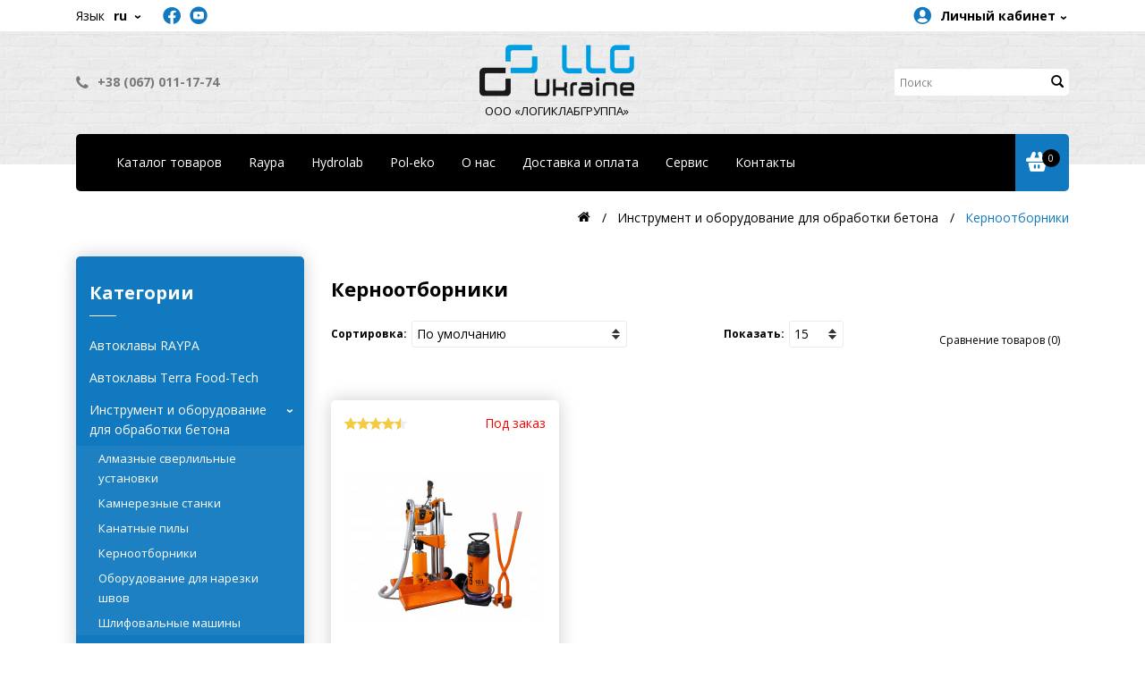

--- FILE ---
content_type: text/html; charset=utf-8
request_url: https://logiclab.com.ua/instrument-i-oborudovanie-dlya-obrabotki-betona/kernootborniki/
body_size: 12535
content:
<!DOCTYPE html>
<html lang="ru">
<head>
  <meta charset="utf-8">
  <!-- <base href="/"> -->

  <title>Керноотборник - Купить в Украине и Цена в магазине LLG Ukraine</title>

      
  <meta name="description" content="Керноотборники - Купить в LLG Ukraine в Украине. Всегда актуальные цены. Официальная гарантия и доставка. Интернет-магазин ЛОГИКЛАБГРУППА" />
	<base href="https://logiclab.com.ua/" />
  <meta http-equiv="X-UA-Compatible" content="IE=edge">
  <meta name="viewport" content="width=device-width, initial-scale=1, maximum-scale=1">
<meta name="google-site-verification" content="iRHrVFI-ovdlnLdHA_KzRzZaCF73ge9qGz8IEfQW35g" />

<meta property="og:image" content="https://logiclab.com.ua/assets/images/logo.png"/>

  <!-- Template Basic Images Start -->
  <link rel="apple-touch-icon" sizes="180x180" href="/apple-touch-icon.png">
  <link rel="icon" type="image/png" sizes="32x32" href="/favicon-32x32.png">
  <link rel="icon" type="image/png" sizes="16x16" href="/favicon-16x16.png">
  <link rel="manifest" href="/site.webmanifest">
  <link rel="mask-icon" href="/safari-pinned-tab.svg" color="#5bbad5">
  <meta name="msapplication-TileColor" content="#2b5797">
  <meta name="theme-color" content="#ffffff">
  <!-- Template Basic Images End -->

  <link rel="preconnect" href="https://fonts.googleapis.com"> 
  <link rel="preconnect" href="https://fonts.gstatic.com" crossorigin> 
  <link href="https://fonts.googleapis.com/css2?family=Open+Sans:wght@400;700&display=swap" rel="stylesheet">

  <link rel="stylesheet" type="text/css" href="https://cdn.jsdelivr.net/npm/slick-carousel@1.8.1/slick/slick.css"/>
  <link rel="stylesheet" type="text/css" href="https://cdn.jsdelivr.net/npm/slick-carousel@1.8.1/slick/slick-theme.css"/>
  <link rel="stylesheet" href="/assets/css/jquery.fancybox.min.css">

   <link rel="stylesheet" href="/assets/css/app.min.css">

 <script src="/assets/js/app.min.js"></script>
 <script src="/catalog/view/javascript/bootstrap/js/bootstrap.min.js" type="text/javascript"></script>

  	<link href="catalog/view/javascript/ocfilter/nouislider.min.css" type="text/css" rel="stylesheet" media="screen" />
  	<link href="catalog/view/theme/default/stylesheet/ocfilter/ocfilter.css" type="text/css" rel="stylesheet" media="screen" />
  		<link href="https://logiclab.com.ua/instrument-i-oborudovanie-dlya-obrabotki-betona/kernootborniki/" rel="canonical" />
		<link href="https://logiclab.com.ua/image/catalog/cart.png" rel="icon" />
				<script src="catalog/view/javascript/ocfilter/nouislider.min.js" type="text/javascript"></script>
		<script src="catalog/view/javascript/ocfilter/ocfilter.js" type="text/javascript"></script>
		<script src="catalog/view/javascript/search_suggestion.js" type="text/javascript"></script>
		<script src="catalog/view/javascript/search_suggestion_autocomplete.js" type="text/javascript"></script>
	
	<!-- Global site tag (gtag.js) - Google Analytics -->
<script async src="https://www.googletagmanager.com/gtag/js?id=G-ECLMKH3YJ8"></script>
<script>
  window.dataLayer = window.dataLayer || [];
  function gtag(){dataLayer.push(arguments);}
  gtag('js', new Date());

  gtag('config', 'G-ECLMKH3YJ8');
</script>
 
<!-- Facebook Pixel Code -->
<script>
!function(f,b,e,v,n,t,s)
{if(f.fbq)return;n=f.fbq=function(){n.callMethod?n.callMethod.apply(n,arguments):n.queue.push(arguments)};if(!f._fbq)f._fbq=n;n.push=n;n.loaded=!0;n.version='2.0';n.queue=[];t=b.createElement(e);t.async=!0;t.src=v;s=b.getElementsByTagName(e)[0];s.parentNode.insertBefore(t,s)}(window,document,'script','https://connect.facebook.net/en_US/fbevents.js');
fbq('init', '997318671396871');
fbq('track', 'PageView');
</script>
<noscript>
<img height="1" width="1" alt="PageView" src="https://www.facebook.com/tr?id=669509645206218&ev=PageView&noscript=1"/>
</noscript>
<!-- End Facebook Pixel Code -->
<!-- Google Tag Manager -->
<script>(function(w,d,s,l,i){w[l]=w[l]||[];w[l].push({'gtm.start':
new Date().getTime(),event:'gtm.js'});var f=d.getElementsByTagName(s)[0],
j=d.createElement(s),dl=l!='dataLayer'?'&l='+l:'';j.async=true;j.src=
'https://www.googletagmanager.com/gtm.js?id='+i+dl;f.parentNode.insertBefore(j,f);
})(window,document,'script','dataLayer','GTM-PK2PDXM3');</script>
<!-- End Google Tag Manager -->

<link rel="stylesheet" type="text/css" href="catalog/view/theme/default/stylesheet/sphinxAutocomplete.css">
				
<link rel="alternate" hreflang="ru" href="https://logiclab.com.ua/instrument-i-oborudovanie-dlya-obrabotki-betona/kernootborniki/" />

<link rel="alternate" hreflang="uk" href="https://logiclab.com.ua/uk/instrument-i-oborudovanie-dlya-obrabotki-betona/kernootborniki/" />
</head>


<body class="product-category-6_10">
<!-- Google Tag Manager (noscript) -->
<noscript><iframe src="https://www.googletagmanager.com/ns.html?id=GTM-PK2PDXM3"
height="0" width="0" style="display:none;visibility:hidden"></iframe></noscript>
<!-- End Google Tag Manager (noscript) -->

	<div class="page-wrapper">
  		<header class="site-header " style="background-image: url(/assets/images/theme/bg-header.png);">
			<div class="site-header--top d-none d-lg-block">
				<div class="container">
          			
					<div class="block langs">
						Язык  
                                    <label title="Toggle Drop-down" class="drop-icon" for="lang-switcher">
                              ru
              						</label>
                                                

						<input type="checkbox" id="lang-switcher">
						<ul class="sub-menu">
                                                                                                              <li><a onclick="lm_deleteCookie('langru'); location.href='https://logiclab.com.ua/uk/instrument-i-oborudovanie-dlya-obrabotki-betona/kernootborniki/';" href="javascript:void(0);"><img class="img-responsive" src="/assets/images/theme/uk-ua.png" alt="_UA"></a></li>
                                    

						</ul>
					</div>
          <script>
function lm_setCookie(name, value, options = {}) {
options = {
  path: '/',
  ...options
};

let date = new Date(Date.now() + (86400e3 * options.expires));
date = date.toUTCString();
options.expires = date;
 
let updatedCookie = encodeURIComponent(name) + "=" + encodeURIComponent(value);

for (let optionKey in options) {
  updatedCookie += "; " + optionKey;
  let optionValue = options[optionKey];
  if (optionValue !== true) {
    updatedCookie += "=" + optionValue;
  }
}
document.cookie = updatedCookie;
}

function lm_deleteCookie(name) {
  lm_setCookie(name, "", {'max-age': -1});
}
function getCookie(name) {
  const value = `; ${document.cookie}`;
  const parts = value.split(`; ${name}=`);
  if (parts.length === 2) return parts.pop().split(';').shift();
}
</script>  




					<div class="block socials">
						<ul class="list-social">
							<li class="list-social--item"><a href="#"><span class="icon icon-facebook"></span></a></li>
							<li class="list-social--item"><a href="#"><span class="icon icon-youtube"></span></a></li>
						</ul>
					</div>
					<div class="block customer">
						<label title="Toggle Drop-down" class="drop-icon" for="customer-menu">
							<span class="icon icon-user"></span> Личный кабинет						</label>
						<input type="checkbox" id="customer-menu">
						<ul class="menu-customer sub-menu">
												<li><a href="https://logiclab.com.ua/simpleregister/">Регистрация</a></li>
						<li><a href="https://logiclab.com.ua/login/">Авторизация</a></li>
						
						
						<li><a href="https://logiclab.com.ua/simplecheckout/" title="Корзина"><i class="fa fa-shopping-cart"></i> <span class="hidden-xs hidden-sm hidden-md">Корзина</span></a></li>
						<li><a href="https://logiclab.com.ua/simplecheckout/" title="Оформление заказа"><i class="fa fa-share"></i> <span class="hidden-xs hidden-sm hidden-md">Оформление заказа</span></a></li>
						</ul>
					</div>
				</div>
			</div>
			<div class="site-header--middle">
				<div class="container">
					<div class="block contacts d-none d-lg-block">
						<ul class="list-contacts">
							<li class="list-contacts--item">
								<div class="ico"><span class="icon icon-phone"></span></div>
								<div class="value">
									
									<a href="tel:+380670111774" onclick="fbq('track', Contact);">+38 (067) 011-17-74</a>
									
								</div>
							</li>
						</ul>
					</div>
					<div class="block mob">
						<div class="left d-lg-none">
							<button type="button" class="btn-nav-toggle togglebutton" data-toggle=".navigation"><span
									class="btn-toggle-menu"></span></button>
						</div>
												<a href="/ " class="logo">
							<img class="img-responsive" src="/assets/images/logo.png" alt="ООО «ЛОГИКЛАБГРУППА»">
							<div class="slogan d-none d-lg-block">ООО «ЛОГИКЛАБГРУППА»</div>
						</a>
						<div class="right d-lg-none">
							<div class="langs">
								<label title="Toggle Drop-down" class="drop-icon" for="lang-switcher-mob">
																		ru
																	</label>
								<input type="checkbox" id="lang-switcher-mob">
								<ul class="sub-menu">
									<li>
																													<a onclick="lm_deleteCookie('langru'); location.href='https://logiclab.com.ua/uk/instrument-i-oborudovanie-dlya-obrabotki-betona/kernootborniki/';" href="javascript:void(0);"><img class="img-responsive" src="/assets/images/theme/uk.png"alt="Україньска"></a>
																			</li>
								</ul>
							</div>
														<a class="btn-minicart" href="https://logiclab.com.ua/simplecheckout/">
							<span class="icon icon-cart"></span>
							<span class="total-count" id="cart-total">0</span>
						</a>
            
						</div>
					</div>
					<div class="block search" id="search">
						
							<input type="text" class="" name="search" placeholder="Поиск" value="">
							<button type="submit" id='button-search'><span class="icon icon-search"></span></button>

            
					</div>
				</div>
			</div>
			<div class="site-header--bottom">
				<div class="container">
					<div class="block navigation">
						<nav class="main-navigation">
							<ul class="menu-main">
																<li class="parent">
									<a class="drop-icon" href="/">Каталог товаров</a>
									<ul class="menu-categories sub-menu">

																								<li><a href="https://logiclab.com.ua/avtoklavy-raypa/">Автоклавы RAYPA</a></li>
																																<li><a href="https://logiclab.com.ua/avtoklavy-terra-food-tech/">Автоклавы Terra Food-Tech</a></li>
																																<li class="parent"><a href="https://logiclab.com.ua/instrument-i-oborudovanie-dlya-obrabotki-betona/"  class="drop-icon" data-toggle="">Инструмент и оборудование для обработки бетона</a>

																		<ul class="sub-menu">
																				<li><a href="https://logiclab.com.ua/instrument-i-oborudovanie-dlya-obrabotki-betona/almaznye-sverlilnye-ustanovki/">Алмазные сверлильные установки</a></li>
																				<li><a href="https://logiclab.com.ua/instrument-i-oborudovanie-dlya-obrabotki-betona/kamnereznye-stanki/">Камнерезные станки</a></li>
																				<li><a href="https://logiclab.com.ua/instrument-i-oborudovanie-dlya-obrabotki-betona/kanatnye-pily/">Канатные пилы</a></li>
																				<li><a href="https://logiclab.com.ua/instrument-i-oborudovanie-dlya-obrabotki-betona/kernootborniki/">Керноотборники</a></li>
																				<li><a href="https://logiclab.com.ua/instrument-i-oborudovanie-dlya-obrabotki-betona/oborudovanie-dlya-narezki-shvov/">Оборудование для нарезки швов</a></li>
																				<li><a href="https://logiclab.com.ua/instrument-i-oborudovanie-dlya-obrabotki-betona/shlifovalnye-mashiny/">Шлифовальные машины</a></li>
																			</ul>
									
									
								</li>
																																<li class="parent"><a href="https://logiclab.com.ua/istochniki-bespereboynogo-pitaniya/"  class="drop-icon" data-toggle="">Источники бесперебойного питания</a>

																		<ul class="sub-menu">
																				<li><a href="https://logiclab.com.ua/istochniki-bespereboynogo-pitaniya/shkaf-batareynyy/">Шкаф батарейный</a></li>
																			</ul>
									
									
								</li>
																																<li class="parent"><a href="https://logiclab.com.ua/kontrolno-izmeritelnye-pribory/"  class="drop-icon" data-toggle="">Контрольно-измерительные приборы</a>

																		<ul class="sub-menu">
																				<li><a href="https://logiclab.com.ua/kontrolno-izmeritelnye-pribory/kipia/">КИПиА</a></li>
																				<li><a href="https://logiclab.com.ua/kontrolno-izmeritelnye-pribory/kontrol-kachestva-gruntov/">Контроль качества грунтов</a></li>
																			</ul>
									
									
								</li>
																																<li class="parent"><a href="https://logiclab.com.ua/laboratornoe-oborudovanie-dlya-pishchevoy-otrasli/"  class="drop-icon" data-toggle="">Лабораторное оборудование для пищевой отрасли</a>

																		<ul class="sub-menu">
																				<li><a href="https://logiclab.com.ua/laboratornoe-oborudovanie-dlya-pishchevoy-otrasli/kontrol-kachestva-v-alkogolnoy-i-bezalkogolnoy-promyshlennosti/">Контроль качества в алкогольной и безалкогольной промышленности</a></li>
																				<li><a href="https://logiclab.com.ua/laboratornoe-oborudovanie-dlya-pishchevoy-otrasli/kontrol-kachestva-zerna-i-kombikormov/">Контроль качества зерна и комбикормов</a></li>
																				<li><a href="https://logiclab.com.ua/laboratornoe-oborudovanie-dlya-pishchevoy-otrasli/kontrol-kachestva-masel-i-jirov/">Контроль качества масел и жиров</a></li>
																				<li><a href="https://logiclab.com.ua/laboratornoe-oborudovanie-dlya-pishchevoy-otrasli/kontrol-kachestva-moloka-i-molochnyh-produktov/">Контроль качества молока и молочных продуктов</a></li>
																				<li><a href="https://logiclab.com.ua/laboratornoe-oborudovanie-dlya-pishchevoy-otrasli/kontrol-kachestva-yaic/">Контроль качества яиц</a></li>
																				<li><a href="https://logiclab.com.ua/laboratornoe-oborudovanie-dlya-pishchevoy-otrasli/opredelenie-aktivnosti-vody/">Определение активности воды</a></li>
																			</ul>
									
									
								</li>
																																<li class="parent"><a href="https://logiclab.com.ua/mebel-dlya-laboratoriy/"  class="drop-icon" data-toggle="">Мебель для лабораторий</a>

																		<ul class="sub-menu">
																				<li><a href="https://logiclab.com.ua/mebel-dlya-laboratoriy/laboratornye-stoly/">Лабораторные столы</a></li>
																				<li><a href="https://logiclab.com.ua/mebel-dlya-laboratoriy/laboratornye-stulya/">Лабораторные стулья</a></li>
																				<li><a href="https://logiclab.com.ua/mebel-dlya-laboratoriy/shkafy-vytyajnye/">Шкафы вытяжные</a></li>
																				<li><a href="https://logiclab.com.ua/mebel-dlya-laboratoriy/shkafy-laboratornye/">Шкафы лабораторные</a></li>
																			</ul>
									
									
								</li>
																																<li class="parent"><a href="https://logiclab.com.ua/medicinskoe-oborudovanie/"  class="drop-icon" data-toggle="">Медицинское оборудование</a>

																		<ul class="sub-menu">
																				<li><a href="https://logiclab.com.ua/medicinskoe-oborudovanie/biohimicheskie-analizatory/">Биохимические анализаторы</a></li>
																				<li><a href="https://logiclab.com.ua/medicinskoe-oborudovanie/gematologicheskie-analizatory/">Гематологические анализаторы</a></li>
																				<li><a href="https://logiclab.com.ua/medicinskoe-oborudovanie/immunologicheskie-analizatory/">Иммунологические анализаторы</a></li>
																				<li><a href="https://logiclab.com.ua/medicinskoe-oborudovanie/ingalyatory-nebulayzery/">Ингаляторы (небулайзеры)</a></li>
																				<li><a href="https://logiclab.com.ua/medicinskoe-oborudovanie/irrigatory-dlya-polosti-rta/">Ирригаторы для полости рта</a></li>
																				<li><a href="https://logiclab.com.ua/medicinskoe-oborudovanie/kislorodnye-koncentratory/">Кислородные концентраторы</a></li>
																				<li><a href="https://logiclab.com.ua/medicinskoe-oborudovanie/klinicheskie-centrifugi/">Клинические центрифуги</a></li>
																				<li><a href="https://logiclab.com.ua/medicinskoe-oborudovanie/medicinskaya-mebel/">Медицинская мебель</a></li>
																				<li><a href="https://logiclab.com.ua/medicinskoe-oborudovanie/oborudovanie-dlya-diagnostiki/">Оборудование для диагностики</a></li>
																				<li><a href="https://logiclab.com.ua/medicinskoe-oborudovanie/oborudovanie-dlya-pcr/">Оборудование для ПЦР</a></li>
																				<li><a href="https://logiclab.com.ua/medicinskoe-oborudovanie/probirki-dlya-krovi/">Пробирки для крови</a></li>
																				<li><a href="https://logiclab.com.ua/medicinskoe-oborudovanie/probirki-dlya-mochi/">Пробирки для мочи</a></li>
																				<li><a href="https://logiclab.com.ua/medicinskoe-oborudovanie/pulsoksimetry/">Пульсоксиметры</a></li>
																				<li><a href="https://logiclab.com.ua/medicinskoe-oborudovanie/termometry-medicinskie/">Термометры медицинские</a></li>
																				<li><a href="https://logiclab.com.ua/medicinskoe-oborudovanie/tonometry/">Тонометры</a></li>
																				<li><a href="https://logiclab.com.ua/medicinskoe-oborudovanie/ekspress-testy-i-analizatory-na-covid-19/">Экспресс-тесты и анализаторы на COVID-19</a></li>
																				<li><a href="https://logiclab.com.ua/medicinskoe-oborudovanie/elektrokardiografy/">Электрокардиографы</a></li>
																			</ul>
									
									
								</li>
																																<li class="parent"><a href="https://logiclab.com.ua/obshchelaboratornoe-oborudovanie/"  class="drop-icon" data-toggle="">Общелабораторное оборудование</a>

																		<ul class="sub-menu">
																				<li><a href="https://logiclab.com.ua/obshchelaboratornoe-oborudovanie/vesovoe-oborudovanie/">Весовое оборудование</a></li>
																				<li><a href="https://logiclab.com.ua/obshchelaboratornoe-oborudovanie/vodopodgotovka/">Водоподготовка</a></li>
																				<li><a href="https://logiclab.com.ua/obshchelaboratornoe-oborudovanie/mikroskopy/">Микроскопы</a></li>
																				<li><a href="https://logiclab.com.ua/obshchelaboratornoe-oborudovanie/oborudovanie-dlya-prigotovleniya-pitatelnyh-sred/">Оборудование для приготовления питательных сред</a></li>
																				<li><a href="https://logiclab.com.ua/obshchelaboratornoe-oborudovanie/oborudovanie-potenciometricheskoe/">Оборудование потенциометрическое</a></li>
																				<li><a href="https://logiclab.com.ua/obshchelaboratornoe-oborudovanie/opticheskoe-oborudovanie/">Оптическое оборудование</a></li>
																				<li><a href="https://logiclab.com.ua/obshchelaboratornoe-oborudovanie/pribory-dlya-kontrolya-parametrov-okrujayushchey-sredy/">Приборы для контроля параметров окружающей среды</a></li>
																				<li><a href="https://logiclab.com.ua/obshchelaboratornoe-oborudovanie/pribory-i-rashodnye-materialy-dlya-probopodgotovki/">Приборы и расходные материалы для пробоподготовки</a></li>
																				<li><a href="https://logiclab.com.ua/obshchelaboratornoe-oborudovanie/specialnye-predlojeniya-laboratornogo-oborudovaniya/">Специальные предложения лабораторного оборудования</a></li>
																				<li><a href="https://logiclab.com.ua/obshchelaboratornoe-oborudovanie/teplotehnika/">Теплотехника</a></li>
																			</ul>
									
									
								</li>
																																<li class="parent"><a href="https://logiclab.com.ua/obshchelaboratornye-rashodnye-materialy/"  class="drop-icon" data-toggle="">Общелабораторные расходные материалы</a>

																		<ul class="sub-menu">
																				<li><a href="https://logiclab.com.ua/obshchelaboratornye-rashodnye-materialy/aksessuary-laboratornye/">Аксессуары лабораторные</a></li>
																				<li><a href="https://logiclab.com.ua/obshchelaboratornye-rashodnye-materialy/butyli/">Бутыли</a></li>
																				<li><a href="https://logiclab.com.ua/obshchelaboratornye-rashodnye-materialy/byuretki/">Бюретки</a></li>
																				<li><a href="https://logiclab.com.ua/obshchelaboratornye-rashodnye-materialy/voronki/">Воронки</a></li>
																				<li><a href="https://logiclab.com.ua/obshchelaboratornye-rashodnye-materialy/deflegmatory/">Дефлегматоры</a></li>
																				<li><a href="https://logiclab.com.ua/obshchelaboratornye-rashodnye-materialy/dozatory-dlya-otmera-jidkostey/">Дозаторы для отмера жидкостей</a></li>
																				<li><a href="https://logiclab.com.ua/obshchelaboratornye-rashodnye-materialy/emkosti/">Емкости</a></li>
																				<li><a href="https://logiclab.com.ua/obshchelaboratornye-rashodnye-materialy/instrumenty-laboratornye/">Инструменты лабораторные</a></li>
																				<li><a href="https://logiclab.com.ua/obshchelaboratornye-rashodnye-materialy/kapelnicy/">Капельницы</a></li>
																				<li><a href="https://logiclab.com.ua/obshchelaboratornye-rashodnye-materialy/kolby/">Колбы</a></li>
																				<li><a href="https://logiclab.com.ua/obshchelaboratornye-rashodnye-materialy/menzurki/">Мензурки</a></li>
																				<li><a href="https://logiclab.com.ua/obshchelaboratornye-rashodnye-materialy/nakonechniki-dlya-dozatorov/">Наконечники для дозаторов</a></li>
																				<li><a href="https://logiclab.com.ua/obshchelaboratornye-rashodnye-materialy/pakety/">Пакеты</a></li>
																				<li><a href="https://logiclab.com.ua/obshchelaboratornye-rashodnye-materialy/petli/">Петли</a></li>
																				<li><a href="https://logiclab.com.ua/obshchelaboratornye-rashodnye-materialy/piknometry/">Пикнометры</a></li>
																				<li><a href="https://logiclab.com.ua/obshchelaboratornye-rashodnye-materialy/pipetki/">Пипетки</a></li>
																				<li><a href="https://logiclab.com.ua/obshchelaboratornye-rashodnye-materialy/planshety/">Планшеты</a></li>
																				<li><a href="https://logiclab.com.ua/obshchelaboratornye-rashodnye-materialy/pribory-i-apparaty-iz-stekla-i-detali-k-nim/">Приборы и аппараты из стекла и детали к ним</a></li>
																				<li><a href="https://logiclab.com.ua/obshchelaboratornye-rashodnye-materialy/probirki-poplavki-palochki/">Пробирки, поплавки, палочки</a></li>
																				<li><a href="https://logiclab.com.ua/obshchelaboratornye-rashodnye-materialy/promyvalki/">Промывалки</a></li>
																				<li><a href="https://logiclab.com.ua/obshchelaboratornye-rashodnye-materialy/rashodnye-materialy-dlya-sterilizacii/">Расходные материалы для стерилизации</a></li>
																				<li><a href="https://logiclab.com.ua/obshchelaboratornye-rashodnye-materialy/soedinitelnye-elementy/">Соединительные элементы</a></li>
																				<li><a href="https://logiclab.com.ua/obshchelaboratornye-rashodnye-materialy/sredstva-individualnoy-zashchity/">Средства индивидуальной защиты</a></li>
																				<li><a href="https://logiclab.com.ua/obshchelaboratornye-rashodnye-materialy/stakany/">Стаканы</a></li>
																				<li><a href="https://logiclab.com.ua/obshchelaboratornye-rashodnye-materialy/stekla-kamery/">Стекла, камеры</a></li>
																				<li><a href="https://logiclab.com.ua/obshchelaboratornye-rashodnye-materialy/steklyannye-izmeritelnye-izdeliya/">Стеклянные измерительные изделия</a></li>
																				<li><a href="https://logiclab.com.ua/obshchelaboratornye-rashodnye-materialy/trubki-i-sterjni/">Трубки и стержни</a></li>
																				<li><a href="https://logiclab.com.ua/obshchelaboratornye-rashodnye-materialy/filtrovalnye-materialy/">Фильтровальные материалы</a></li>
																				<li><a href="https://logiclab.com.ua/obshchelaboratornye-rashodnye-materialy/flakony-kulturalnye/">Флаконы культуральные</a></li>
																				<li><a href="https://logiclab.com.ua/obshchelaboratornye-rashodnye-materialy/holodilniki-1/">Холодильники</a></li>
																				<li><a href="https://logiclab.com.ua/obshchelaboratornye-rashodnye-materialy/cilindry/">Цилиндры</a></li>
																				<li><a href="https://logiclab.com.ua/obshchelaboratornye-rashodnye-materialy/chashki/">Чашки</a></li>
																				<li><a href="https://logiclab.com.ua/obshchelaboratornye-rashodnye-materialy/shtativy/">Штативы</a></li>
																			</ul>
									
									
								</li>
																																<li class="parent"><a href="https://logiclab.com.ua/sistemy-ochistki-vody-hydrolab/"  class="drop-icon" data-toggle="">Системы очистки воды HYDROLAB</a>

																		<ul class="sub-menu">
																				<li><a href="https://logiclab.com.ua/sistemy-ochistki-vody-hydrolab/rashodnye-materialy-dlya-sistem-ochistki-vody-hydrolab/">Расходные материалы для систем очистки воды HYDROLAB</a></li>
																			</ul>
									
									
								</li>
																																<li class="parent"><a href="https://logiclab.com.ua/teplotehnicheskoe-oborudovanie-pol-eko/"  class="drop-icon" data-toggle="">Теплотехническое оборудование POL-EKO</a>

																		<ul class="sub-menu">
																				<li><a href="https://logiclab.com.ua/teplotehnicheskoe-oborudovanie-pol-eko/inkubatory-1/">Инкубаторы</a></li>
																				<li><a href="https://logiclab.com.ua/teplotehnicheskoe-oborudovanie-pol-eko/klimaticheskie-kamery/">Климатические камеры</a></li>
																				<li><a href="https://logiclab.com.ua/teplotehnicheskoe-oborudovanie-pol-eko/laboratornye-sterilizatory/">Лабораторные стерилизаторы</a></li>
																				<li><a href="https://logiclab.com.ua/teplotehnicheskoe-oborudovanie-pol-eko/morozilnye-kamery/">Морозильные камеры</a></li>
																				<li><a href="https://logiclab.com.ua/teplotehnicheskoe-oborudovanie-pol-eko/nagrevayushchie-termostaty/">Нагревающие термостаты</a></li>
																				<li><a href="https://logiclab.com.ua/teplotehnicheskoe-oborudovanie-pol-eko/ohlajdayushchie-termostaty-il/">Охлаждающие термостаты (IL)</a></li>
																				<li><a href="https://logiclab.com.ua/teplotehnicheskoe-oborudovanie-pol-eko/ohlajdayushchie-termostaty-st/">Охлаждающие термостаты (ST)</a></li>
																				<li><a href="https://logiclab.com.ua/teplotehnicheskoe-oborudovanie-pol-eko/so2-inkubatory/">СО2 Инкубаторы</a></li>
																				<li><a href="https://logiclab.com.ua/teplotehnicheskoe-oborudovanie-pol-eko/suhojarovye-shkafy/">Сухожаровые шкафы</a></li>
																				<li><a href="https://logiclab.com.ua/teplotehnicheskoe-oborudovanie-pol-eko/ultranizkotemperaturnye-morozilnye-kamery/">Ультранизкотемпературные морозильные камеры</a></li>
																				<li><a href="https://logiclab.com.ua/teplotehnicheskoe-oborudovanie-pol-eko/holodilniki-2/">Холодильники</a></li>
																			</ul>
									
									
								</li>
																																<li class="parent"><a href="https://logiclab.com.ua/himicheskoe-syre-i-reaktivy/"  class="drop-icon" data-toggle="">Химическое сырье и реактивы</a>

																		<ul class="sub-menu">
																				<li><a href="https://logiclab.com.ua/himicheskoe-syre-i-reaktivy/aminokisloty/">Аминокислоты</a></li>
																				<li><a href="https://logiclab.com.ua/himicheskoe-syre-i-reaktivy/gosudarstvennyy-standartnyy-obrazec-gso-dszu/">Государственный стандартный образец (ГСО, ДСЗУ)</a></li>
																				<li><a href="https://logiclab.com.ua/himicheskoe-syre-i-reaktivy/dezinficiruyushchie-sredstva/">Дезинфицирующие средства</a></li>
																				<li><a href="https://logiclab.com.ua/himicheskoe-syre-i-reaktivy/jidkie-organicheskie-i-neorganicheskie-reaktivy/">Жидкие органические и неорганические реактивы</a></li>
																				<li><a href="https://logiclab.com.ua/himicheskoe-syre-i-reaktivy/indikatory/">Индикаторы</a></li>
																				<li><a href="https://logiclab.com.ua/himicheskoe-syre-i-reaktivy/organicheskie-i-neorganicheskie-kisloty/">Органические и неорганические кислоты</a></li>
																				<li><a href="https://logiclab.com.ua/himicheskoe-syre-i-reaktivy/rastvoriteli/">Растворители</a></li>
																				<li><a href="https://logiclab.com.ua/himicheskoe-syre-i-reaktivy/reaktivnye-jidkosti/">Реактивные жидкости</a></li>
																				<li><a href="https://logiclab.com.ua/himicheskoe-syre-i-reaktivy/reaktivy-i-rashodnye-materialy-life-science/">Реактивы и расходные материалы Life Science</a></li>
																				<li><a href="https://logiclab.com.ua/himicheskoe-syre-i-reaktivy/standart-titry-fiksanaly/">Стандарт-титры (фиксаналы)</a></li>
																				<li><a href="https://logiclab.com.ua/himicheskoe-syre-i-reaktivy/tverdye-neorganicheskie-reaktivy/">Твердые неорганические реактивы</a></li>
																				<li><a href="https://logiclab.com.ua/himicheskoe-syre-i-reaktivy/tverdye-organicheskie-reaktivy/">Твердые органические реактивы</a></li>
																				<li><a href="https://logiclab.com.ua/himicheskoe-syre-i-reaktivy/himicheskie-veshchestva/">Химические вещества</a></li>
																			</ul>
									
									
								</li>
																																<li class="parent"><a href="https://logiclab.com.ua/ekspress-kontrol-kachestva/"  class="drop-icon" data-toggle="">Экспресс контроль качества</a>

																		<ul class="sub-menu">
																				<li><a href="https://logiclab.com.ua/ekspress-kontrol-kachestva/veterinarnaya-diagnostika/">Ветеринарная диагностика</a></li>
																				<li><a href="https://logiclab.com.ua/ekspress-kontrol-kachestva/indikatornye-poloski/">Индикаторные полоски</a></li>
																				<li><a href="https://logiclab.com.ua/ekspress-kontrol-kachestva/kontrol-allergenov/">Контроль аллергенов</a></li>
																				<li><a href="https://logiclab.com.ua/ekspress-kontrol-kachestva/kontrol-gigieny/">Контроль гигиены</a></li>
																				<li><a href="https://logiclab.com.ua/ekspress-kontrol-kachestva/kontrol-gmo/">Контроль ГМО</a></li>
																				<li><a href="https://logiclab.com.ua/ekspress-kontrol-kachestva/kontrol-mikotoksinov/">Контроль микотоксинов</a></li>
																				<li><a href="https://logiclab.com.ua/ekspress-kontrol-kachestva/mikrobiologicheskie-suhie-sredy/">Микробиологические сухие среды</a></li>
																				<li><a href="https://logiclab.com.ua/ekspress-kontrol-kachestva/mikrobiologicheskiy-kontrol-vody/">Микробиологический контроль воды</a></li>
																				<li><a href="https://logiclab.com.ua/ekspress-kontrol-kachestva/ekspress-kontrol-molochnyh-produktov/">Экспресс контроль молочных продуктов</a></li>
																			</ul>
									
									
								</li>
																
									</ul>

								</li>


								
								<li><a href="/avtoklavy-raypa/">Raypa</a></li>
								<li><a href="/sistemy-ochistki-vody-hydrolab/">Hydrolab</a></li>
								<li><a href="/teplotehnicheskoe-oborudovanie-pol-eko/">Pol-eko</a></li>
																	<li><a href="/about_us.html">О нас</a></li>
									<li><a href="/delivery.html">Доставка и оплата</a></li>
									<li><a href="/service.html">Сервис</a></li>
									<li><a href="/contact-us/">Контакты</a></li>
																
							</ul>
						</nav>
					</div>
					<div class="block minicart d-none d-lg-flex">
												<a class="btn-minicart" href="https://logiclab.com.ua/simplecheckout/">
							<span class="icon icon-cart"></span>
							<span class="total-count" id="cart-total">0</span>
						</a>
            
					</div>
				</div>
			</div>
		</header> <!-- /.site-header -->



<main id="content-wrapper" class="content-wrapper">
			<div class="section-breadcrumbs">
				<div class="container">
					<ol class="breadcrumbs" itemscope="" itemtype="https://schema.org/BreadcrumbList">
					                  <li class="breadcrumb home" itemprop="itemListElement" itemscope=""
							itemtype="https://schema.org/ListItem">
							<a itemtype="https://schema.org/WebPage" itemprop="item" href="https://logiclab.com.ua/"><span itemprop="name"
									class="icon icon-home"><i class="fa fa-home"></i></span></a>
							<meta itemprop="position" content="1">
						</li>
                              <li class="breadcrumb" itemprop="itemListElement" itemscope="" itemtype="https://schema.org/ListItem">
                    <a itemtype="https://schema.org/WebPage" itemprop="item" href="https://logiclab.com.ua/instrument-i-oborudovanie-dlya-obrabotki-betona/"><span itemprop="name">Инструмент и оборудование для обработки бетона</span></a>
                    <meta itemprop="position" content="2">
                  </li>


                                     <li class="breadcrumb active" itemprop="itemListElement" itemscope=""  itemtype="https://schema.org/ListItem">
                    <div itemtype="https://schema.org/WebPage" itemprop="name"><span>Керноотборники</span></div>
                    <meta itemprop="position" content="3">
                  </li>                 

                
					</ol>
				</div>
			</div>

			<div class="section container">
				<div class="row">
        
        					<aside class="section-aside col-12 col-lg-4 col-xl-3 d-none d-lg-block">
                    
						<div class="aside-block color">
							<div class="aside-block--title">Категории</div>
							<div class="aside-block--content">
								<ul class="menu-categories">
                                   <li class="parent">
										<a class="drop-icon" href="https://logiclab.com.ua/avtoklavy-raypa/">Автоклавы RAYPA                    </a>

                     
                  </li>
                                   <li class="parent">
										<a class="drop-icon" href="https://logiclab.com.ua/avtoklavy-terra-food-tech/">Автоклавы Terra Food-Tech                    </a>

                     
                  </li>
                                   <li class="parent">
										<a class="drop-icon" href="https://logiclab.com.ua/instrument-i-oborudovanie-dlya-obrabotki-betona/">Инструмент и оборудование для обработки бетона                    <label title="Toggle Drop-down" for="sideitem-6">&rsaquo;</label></a>

                                          <input type="checkbox" id="sideitem-6">
                     	<ul class="sub-menu" style="display: block">
                                              <li><a href="https://logiclab.com.ua/instrument-i-oborudovanie-dlya-obrabotki-betona/almaznye-sverlilnye-ustanovki/">Алмазные сверлильные установки</a></li>
                                              <li><a href="https://logiclab.com.ua/instrument-i-oborudovanie-dlya-obrabotki-betona/kamnereznye-stanki/">Камнерезные станки</a></li>
                                              <li><a href="https://logiclab.com.ua/instrument-i-oborudovanie-dlya-obrabotki-betona/kanatnye-pily/">Канатные пилы</a></li>
                                              <li><a href="https://logiclab.com.ua/instrument-i-oborudovanie-dlya-obrabotki-betona/kernootborniki/">Керноотборники</a></li>
                                              <li><a href="https://logiclab.com.ua/instrument-i-oborudovanie-dlya-obrabotki-betona/oborudovanie-dlya-narezki-shvov/">Оборудование для нарезки швов</a></li>
                                              <li><a href="https://logiclab.com.ua/instrument-i-oborudovanie-dlya-obrabotki-betona/shlifovalnye-mashiny/">Шлифовальные машины</a></li>
                      
                      </ul>

                      
                  </li>
                                   <li class="parent">
										<a class="drop-icon" href="https://logiclab.com.ua/istochniki-bespereboynogo-pitaniya/">Источники бесперебойного питания                    </a>

                     
                  </li>
                                   <li class="parent">
										<a class="drop-icon" href="https://logiclab.com.ua/kontrolno-izmeritelnye-pribory/">Контрольно-измерительные приборы                    </a>

                     
                  </li>
                                   <li class="parent">
										<a class="drop-icon" href="https://logiclab.com.ua/laboratornoe-oborudovanie-dlya-pishchevoy-otrasli/">Лабораторное оборудование для пищевой отрасли                    </a>

                     
                  </li>
                                   <li class="parent">
										<a class="drop-icon" href="https://logiclab.com.ua/mebel-dlya-laboratoriy/">Мебель для лабораторий                    </a>

                     
                  </li>
                                   <li class="parent">
										<a class="drop-icon" href="https://logiclab.com.ua/medicinskoe-oborudovanie/">Медицинское оборудование                    </a>

                     
                  </li>
                                   <li class="parent">
										<a class="drop-icon" href="https://logiclab.com.ua/obshchelaboratornoe-oborudovanie/">Общелабораторное оборудование                    </a>

                     
                  </li>
                                   <li class="parent">
										<a class="drop-icon" href="https://logiclab.com.ua/obshchelaboratornye-rashodnye-materialy/">Общелабораторные расходные материалы                    </a>

                     
                  </li>
                                   <li class="parent">
										<a class="drop-icon" href="https://logiclab.com.ua/sistemy-ochistki-vody-hydrolab/">Системы очистки воды HYDROLAB                    </a>

                     
                  </li>
                                   <li class="parent">
										<a class="drop-icon" href="https://logiclab.com.ua/teplotehnicheskoe-oborudovanie-pol-eko/">Теплотехническое оборудование POL-EKO                    </a>

                     
                  </li>
                                   <li class="parent">
										<a class="drop-icon" href="https://logiclab.com.ua/himicheskoe-syre-i-reaktivy/">Химическое сырье и реактивы                    </a>

                     
                  </li>
                                   <li class="parent">
										<a class="drop-icon" href="https://logiclab.com.ua/ekspress-kontrol-kachestva/">Экспресс контроль качества                    </a>

                     
                  </li>
                 								</ul>
							</div>
						</div>                    						<div class="aside-block">
              <div class="aside-block--title">Параметры</div>
							<div class="aside-block--content">


<div class="ocf-offcanvas ocfilter-mobile hidden-sm hidden-md hidden-lg" style="display:block">
  <div class="ocfilter-mobile-handle">
    <button type="button" class="btn btn-primary" data-toggle="offcanvas">Фильтр<i class="fa fa-filter"></i></button>
  </div>
  <div class="ocf-offcanvas-body"></div>
</div>

<div class="panel ocfilter panel-default" id="ocfilter">
  <div class="hidden" id="ocfilter-button">
    <button class="btn btn-primary disabled" data-loading-text="<i class='fa fa-refresh fa-spin'></i> Загрузка.."></button>
  </div>
  <div class="list-group">
    
    
    

<div class="list-group-item ocfilter-option" id="option-10260">
  <div class="ocf-option-name">
    Мощность, кВт
		  </div>

  <div class="ocf-option-values">
    
    
    


<label id="v-102601104111812" data-option-id="10260">
  <input type="checkbox" name="ocf[10260]" value="10260:1104111812" class="ocf-target" autocomplete="off" />
  2,8 кВт (3,8 л.с.)  </label>


    
      </div>
</div>

<div class="list-group-item ocfilter-option" id="option-10261">
  <div class="ocf-option-name">
    Двигатель
		  </div>

  <div class="ocf-option-values">
    
    
    


<label id="v-102611703919083" data-option-id="10261">
  <input type="checkbox" name="ocf[10261]" value="10261:1703919083" class="ocf-target" autocomplete="off" />
  STIHL 2-Takt-Motor  </label>


    
      </div>
</div>

<div class="list-group-item ocfilter-option" id="option-10262">
  <div class="ocf-option-name">
    Число оборотов
		  </div>

  <div class="ocf-option-values">
    
    
    


<label id="v-102623496320986" data-option-id="10262">
  <input type="checkbox" name="ocf[10262]" value="10262:3496320986" class="ocf-target" autocomplete="off" />
  600 об/мин  </label>


    
      </div>
</div>

<div class="list-group-item ocfilter-option" id="option-10263">
  <div class="ocf-option-name">
    Диапазон сверления
		  </div>

  <div class="ocf-option-values">
    
    
    


<label id="v-102631299111222" data-option-id="10263">
  <input type="checkbox" name="ocf[10263]" value="10263:1299111222" class="ocf-target" autocomplete="off" />
  Ø 108 – 280 mm  </label>


    
      </div>
</div>

<div class="list-group-item ocfilter-option" id="option-10264">
  <div class="ocf-option-name">
    Крепление коронок
		  </div>

  <div class="ocf-option-values">
    
    
    


<label id="v-102641780437017" data-option-id="10264">
  <input type="checkbox" name="ocf[10264]" value="10264:1780437017" class="ocf-target" autocomplete="off" />
  Gölz 3-Loch Flansch (фланец с 3-мя отверстиями)  </label>


    
      </div>
</div>

<div class="list-group-item ocfilter-option" id="option-10265">
  <div class="ocf-option-name">
    Соединение для воды
		  </div>

  <div class="ocf-option-values">
    
    
    


<label id="v-102651506050939" data-option-id="10265">
  <input type="checkbox" name="ocf[10265]" value="10265:1506050939" class="ocf-target" autocomplete="off" />
  Gölz-MK  </label>


    
      </div>
</div>

<div class="list-group-item ocfilter-option" id="option-10092">
  <div class="ocf-option-name">
    БРЕНД/ТМ
		  </div>

  <div class="ocf-option-values">
    
    
    


<label id="v-100921034139366" data-option-id="10092">
  <input type="checkbox" name="ocf[10092]" value="10092:1034139366" class="ocf-target" autocomplete="off" />
  GOLZ  </label>


    
      </div>
</div>



  </div>
</div>
<script type="text/javascript"><!--
$( document ).ready(function() {
  $('body').append($('.ocfilter-mobile').remove().get(0).outerHTML);

	var options = {
    mobile: $('.section-aside').is(':visible'),
    php: {
      searchButton : 0,
      showPrice    : 0,
	    showCounter  : 0,
			manualPrice  : 0,
      link         : 'https://logiclab.com.ua/instrument-i-oborudovanie-dlya-obrabotki-betona/kernootborniki/',
	    path         : '6_10',
	    params       : '',
	    index        : 'filter_ocfilter'
	  },
    text: {
	    show_all: 'Показать все',
	    hide    : 'Скрыть',
	    load    : 'Загрузка...',
			any     : 'Все',
	    select  : 'Укажите параметры'
	  }
	};

  if (!options.mobile) {
    $('.ocf-offcanvas-body').html($('#ocfilter').remove().get(0).outerHTML);
  } else {
    $('.ocfilter-mobile-handle').hide();
  }

  $('[data-toggle="offcanvas"]').on('click', function(e) {
    $(this).toggleClass('active');
    $('body').toggleClass('modal-open');
    $('.ocfilter-mobile').toggleClass('active');
  });

  setTimeout(function() {
    $('#ocfilter').ocfilter(options);
  }, 1);
});
//--></script>

</div>
</div>                    						<div class="aside-block">
							<div class="aside-block--content">
								<a href="#">
									<img src="https://logiclab.com.ua/image/cache/catalog/279x360-279x360.png" alt="" class="img-responsive">
								</a>
							</div>
						</div>
                          
                     </aside>
        <style type="text/css">
 
#search .dropdown-menu { 
  max-width: 100%;
  overflow: hidden;
  line-height: 110%;
}
#search .dropdown-menu, 
#search .dropdown-menu div,
#search .dropdown-menu span {
  padding: 0;
  text-align:left;
}
#search .dropdown-menu  li a,
#search .dropdown-menu  li.disabled {
  padding: 5px 10px;
	white-space: normal;
}
#search .dropdown-menu li {
  list-style-image:  none !important;
	clear: both;
padding-left: 10px;
}
.search-suggestion {
  overflow: hidden;
  width: 100%;
}
.search-suggestion span {
  margin-right: 5px;	
}
.search-suggestion .label {
  font-weight: bold;	
  color: black;
}
.search-suggestion  .image img {
  border: 1px solid #E7E7E7;
}
.search-suggestion  .price-old {
  margin-right: 2px;
  color: #F00;
  text-decoration: line-through;
}
.search-suggestion  .price-new {
  font-weight: bold;
}
.search-suggestion.category .image {
float: left;
margin: 0 5px 0 0;
} 
.search-suggestion.category .name {
font-weight: bold;
text-decoration: none;

} 
.search-suggestion.manufacturer .image {
float: left;
margin: 0 5px 0 0;
} 
.search-suggestion.manufacturer .name {
font-weight: bold;
text-decoration: none;

} 
.search-suggestion.information .title {
font-weight: bold;
text-decoration: none;

} 
.search-suggestion.product .image {
float: left;
margin: 0 5px 0 0;
} 
.search-suggestion.product .name {
font-weight: bold;
text-decoration: none;

} 
#search .dropdown-menu {
width: 40% ; 
}  
</style>

 
<script type="text/javascript">
  var search_element = "#search input[name='search']";
</script>
<script type="text/javascript">
  function ss_cart_add(product_id, minimum) {
		window.ss_btn_clicked = true; 
		cart.add(product_id, minimum);
		return false;
	}
</script>
<div id="cmswidget-1" class="cmswidget">

<script>
lm_1_afterLoad_state = false;
if(getCookie('langru') == 1) lm_1_afterLoad_state = true;
function lm_1_afterload_auto(){
	if (!lm_1_afterLoad_state) {
		document.body.removeEventListener('touchstart', lm_1_afterload_auto); document.body.removeEventListener('touchmove', lm_1_afterload_auto); document.body.removeEventListener('mouseover', lm_1_afterload_auto); document.removeEventListener('mousemove', lm_1_afterload_auto);

		// Redirecting users who do not have language cookies to the main language of the site, as required by law
        lm_1_autoredirect();
		lm_1_afterLoad_state = true;
	}
}
var lm_1_userAgent = navigator.userAgent || navigator.vendor || window.opera;
if (/Android|iPhone|iPad|iPod|Windows Phone|webOS|BlackBerry/i.test(lm_1_userAgent)) {
	document.body.addEventListener('touchstart', lm_1_afterload_auto); document.body.addEventListener('touchmove', lm_1_afterload_auto); document.addEventListener('DOMContentLoaded', function() { setTimeout(lm_1_afterload_auto, 11000) });
} else {document.body.addEventListener('mouseover', lm_1_afterload_auto); document.addEventListener('mousemove', lm_1_afterload_auto); document.addEventListener('DOMContentLoaded', function() { setTimeout(lm_1_afterload_auto, 5000); }); }

function lm_1_autoredirect() {
window.location = 'https://logiclab.com.ua/uk/instrument-i-oborudovanie-dlya-obrabotki-betona/kernootborniki/';
}
</script>
</div>


						<section class="section-products col-12 col-lg-8 col-xl-9">
              				<h1 class="section-title">Керноотборники</h1>
			              
              <div class="statusbar statusbar-top">
								<ul class="views" style="display:none">
									<li class="views-item active"><a href="#"><span class="icon icon-cols"></span></a></li>
									<li class="views-item"><a href="#"><span class="icon icon-rows"></span></a></li>
								</ul>
								<div class="sorting input-group">
									<label for="sort">Сортировка:</label>
									<select class="input-select" name="sort" id="input-sort" onchange="location = this.value;">
                                                            <option value="https://logiclab.com.ua/instrument-i-oborudovanie-dlya-obrabotki-betona/kernootborniki/?sort=p.sort_order&amp;order=ASC" selected="selected">По умолчанию</option>
                                                                                <option value="https://logiclab.com.ua/instrument-i-oborudovanie-dlya-obrabotki-betona/kernootborniki/?sort=pd.name&amp;order=ASC">Название (А - Я)</option>
                                                                                <option value="https://logiclab.com.ua/instrument-i-oborudovanie-dlya-obrabotki-betona/kernootborniki/?sort=pd.name&amp;order=DESC">Название (Я - А)</option>
                                                                                <option value="https://logiclab.com.ua/instrument-i-oborudovanie-dlya-obrabotki-betona/kernootborniki/?sort=p.price&amp;order=ASC">Цена (низкая &gt; высокая)</option>
                                                                                <option value="https://logiclab.com.ua/instrument-i-oborudovanie-dlya-obrabotki-betona/kernootborniki/?sort=p.price&amp;order=DESC">Цена (высокая &gt; низкая)</option>
                                                                                <option value="https://logiclab.com.ua/instrument-i-oborudovanie-dlya-obrabotki-betona/kernootborniki/?sort=rating&amp;order=DESC">Рейтинг (начиная с высокого)</option>
                                                                                <option value="https://logiclab.com.ua/instrument-i-oborudovanie-dlya-obrabotki-betona/kernootborniki/?sort=rating&amp;order=ASC">Рейтинг (начиная с низкого)</option>
                                                                                <option value="https://logiclab.com.ua/instrument-i-oborudovanie-dlya-obrabotki-betona/kernootborniki/?sort=p.model&amp;order=ASC">Модель (А - Я)</option>
                                                                                <option value="https://logiclab.com.ua/instrument-i-oborudovanie-dlya-obrabotki-betona/kernootborniki/?sort=p.model&amp;order=DESC">Модель (Я - А)</option>
                                        									</select>
								</div>
								<div class="show input-group">
									<label for="show">Показать:</label>
									<select class="input-select"  name="show"  id="input-limit"  onchange="location = this.value;">
                                                            <option value="https://logiclab.com.ua/instrument-i-oborudovanie-dlya-obrabotki-betona/kernootborniki/?limit=15" selected="selected">15</option>
                                                                                <option value="https://logiclab.com.ua/instrument-i-oborudovanie-dlya-obrabotki-betona/kernootborniki/?limit=25">25</option>
                                                                                <option value="https://logiclab.com.ua/instrument-i-oborudovanie-dlya-obrabotki-betona/kernootborniki/?limit=50">50</option>
                                                                                <option value="https://logiclab.com.ua/instrument-i-oborudovanie-dlya-obrabotki-betona/kernootborniki/?limit=75">75</option>
                                                                                <option value="https://logiclab.com.ua/instrument-i-oborudovanie-dlya-obrabotki-betona/kernootborniki/?limit=100">100</option>
                                        									</select>
								</div>
								<div class="compare"><a href="https://logiclab.com.ua/compare-products/" id="compare-total">Сравнение товаров (0)</a></div>
								

							</div>

							<div class="list-products row">
                                <div class="col-12 col-sm-6 col-xl-4">
									<div class="list-products--item" id="prod_1740" data-model="Х0048392">
										<div class="meta">
                                    
               
                      
											<div class="stars-rating">
												<div class="ec-stars" title="5" itemscope="" itemtype="http://schema.org/AggregateRating">
													<meta itemprop="ratingValue" content="5">
													<meta itemprop="bestRating" content="5">
													<meta itemprop="worstRating" content="1">
													<meta itemprop="ratingCount" content="1">
													<span style="width: 90%"></span>
												</div>
											</div>

											
											<div class=" " style='color:red; '>Под заказ</div>
										</div>
										<div class="thumb">
											<a href="https://logiclab.com.ua/kernootbornik-golz-kb-200-dlya-asfaltobetona-1740.html"><img alt="Керноотборник для асфальтобетона Golz KB-200" class="img-responsive lazy" height="500" width="500" 
													 src="/assets/images/theme/dummy/dummy-image-1x1.gif"
													 data-src="https://logiclab.com.ua/image/cache/import_files/H0048392/KB2000-225x225.jpg"
													 data-srcset="https://logiclab.com.ua/image/cache/import_files/H0048392/KB2000-225x225.jpg"
											></a>
										</div>
										<a class="title" href="https://logiclab.com.ua/kernootbornik-golz-kb-200-dlya-asfaltobetona-1740.html">Керноотборник для асфальтобетона Golz KB-200</a>
                    <div method="post" action="" class="form">
											<div class="price">
												<span class="amount">279 796.36 грн</span>
											</div>
											<div class="actions">
												<a  class="btn" onclick="cart.add('1740', '1');">Купить</a>
											</div>
                    </div>
									</div>
								</div>
                              </div>
              
							

							<div class="statusbar statusbar-bottom">
            
								<div class="info">
									Показано с 1 по 1 из 1 (всего 1 страниц)								</div>
                  							</div>

														
						</section>
					</div>
				</div>								
			</main>
		</div> <!-- /.page-wrapper -->

    <script>
      dataLayer.push({ ecommerce: null });  // Clear the previous ecommerce object. // Цей рядок додаємо у кожному івенті
dataLayer.push({
  event: "view_item_list",
  ecommerce: {
     items: [
    {
      item_category: "Инструмент и оборудование для обработки бетона", 
      item_category2: "Керноотборники", 
                 
      index: 0, // Передаємо порядковий номер товару у списку
         }
    ]
  }
});

    </script>
    	<footer class="site-footer">
		<div class="site-footer-inner container">
					<div class="block">
        				<div class="block-title dropdown-btn">Информация</div>
				<ul class=" block-content dropdown-content menu">
          					<li><a href="https://logiclab.com.ua/service.html">Сервис</a></li>
          					<li><a href="https://logiclab.com.ua/return.html">Условия возврата товара</a></li>
          					<li><a href="https://logiclab.com.ua/about_us.html">О Нас</a></li>
          					<li><a href="https://logiclab.com.ua/delivery.html">Условия доставки и оплаты</a></li>
          				</ul>
        			</div>
			<div class="block">       
				<div class="block-title dropdown-btn">Служба поддержки</div>
				<ul class=" block-content dropdown-content menu">
					<li><a href="https://logiclab.com.ua/contact-us/">Обратная связь</a></li>
					<li><a href="https://logiclab.com.ua/sitemap/">Карта сайта</a></li>
				</ul>
			</div>
			<div class="block">
				<div class="block-title dropdown-btn">Обратная связь</div>
				<address class=" block-content dropdown-content open">
					<div>ООО «ЛОГИКЛАБГРУППА»</div>
					<ul class="list-contacts">
						<li class="list-contacts--item">
							<div class="ico"><span class="icon icon-pin"></span></div>
							<div class="value">Украина, Киев, <br>ул.Березняковская, 29</div>
						</li>
						<li class="list-contacts--item">
							<div class="ico"><span class="icon icon-phone"></span></div>
							<div class="value">
								
								<a href="tel:+380670111774" onclick="fbq('track', Contact);">+38 (067) 011-17-74</a>
								
							</div>
						</li>
						<li class="list-contacts--item">
							<div class="ico"><span class="icon icon-email"></span></div>
							<div class="value">
								<a href="mailto:sales@llg-ukraine.com">sales@llg-ukraine.com </a>
							</div>
						</li>
					</ul>
				</address>
			</div>
		</div>
		<div class="copyright">
			<div class="container">
				<div>© Все права защищены ООО «ЛОГИКЛАБГРУППА» 2026 год</div>
			</div>
		</div>
	</footer>


	
	<script src="/assets/js/script.js"></script>
	<script type="text/javascript" src="https://cdn.jsdelivr.net/npm/slick-carousel@1.8.1/slick/slick.min.js"></script>

</body>

</html>
     



--- FILE ---
content_type: text/css
request_url: https://logiclab.com.ua/assets/css/app.min.css
body_size: 9435
content:
@charset "UTF-8";*,::after,::before{-webkit-box-sizing:border-box;box-sizing:border-box}html{font-family:sans-serif;line-height:1.15;-webkit-text-size-adjust:100%;-webkit-tap-highlight-color:transparent}article,aside,figcaption,figure,footer,header,hgroup,main,nav,section{display:block}body{margin:0;font-family:-apple-system,BlinkMacSystemFont,"Segoe UI",Roboto,"Helvetica Neue",Arial,"Noto Sans",sans-serif,"Apple Color Emoji","Segoe UI Emoji","Segoe UI Symbol","Noto Color Emoji";font-size:1rem;font-weight:400;line-height:1.5;color:#212529;text-align:left;background-color:#fff}[tabindex="-1"]:focus:not(:focus-visible){outline:0!important}hr{-webkit-box-sizing:content-box;box-sizing:content-box;height:0;overflow:visible}h1,h2,h3,h4,h5,h6{margin-top:0;margin-bottom:.5rem}p{margin-top:0;margin-bottom:1rem}abbr[data-original-title],abbr[title]{text-decoration:underline;-webkit-text-decoration:underline dotted;text-decoration:underline dotted;cursor:help;border-bottom:0;-webkit-text-decoration-skip-ink:none;text-decoration-skip-ink:none}address{margin-bottom:1rem;font-style:normal;line-height:inherit}dl,ol,ul{margin-top:0;margin-bottom:1rem}ol ol,ol ul,ul ol,ul ul{margin-bottom:0}dt{font-weight:700}dd{margin-bottom:.5rem;margin-left:0}blockquote{margin:0 0 1rem}b,strong{font-weight:bolder}small{font-size:80%}sub,sup{position:relative;font-size:75%;line-height:0;vertical-align:baseline}sub{bottom:-.25em}sup{top:-.5em}a{color:#1079bf;text-decoration:none;background-color:transparent}a:hover{color:#0a4c78;text-decoration:underline}a:not([href]):not([class]){color:inherit;text-decoration:none}a:not([href]):not([class]):hover{color:inherit;text-decoration:none}code,kbd,pre,samp{font-family:SFMono-Regular,Menlo,Monaco,Consolas,"Liberation Mono","Courier New",monospace;font-size:1em}pre{margin-top:0;margin-bottom:1rem;overflow:auto;-ms-overflow-style:scrollbar}figure{margin:0 0 1rem}img{vertical-align:middle;border-style:none}svg{overflow:hidden;vertical-align:middle}table{border-collapse:collapse}caption{padding-top:.75rem;padding-bottom:.75rem;color:#6c757d;text-align:left;caption-side:bottom}th{text-align:inherit;text-align:-webkit-match-parent}label{display:inline-block;margin-bottom:.5rem}button{border-radius:0}button:focus{outline:1px dotted;outline:5px auto -webkit-focus-ring-color}button,input,optgroup,select,textarea{margin:0;font-family:inherit;font-size:inherit;line-height:inherit}button,input{overflow:visible}button,select{text-transform:none}[role=button]{cursor:pointer}select{word-wrap:normal}[type=button],[type=reset],[type=submit],button{-webkit-appearance:button}[type=button]:not(:disabled),[type=reset]:not(:disabled),[type=submit]:not(:disabled),button:not(:disabled){cursor:pointer}[type=button]::-moz-focus-inner,[type=reset]::-moz-focus-inner,[type=submit]::-moz-focus-inner,button::-moz-focus-inner{padding:0;border-style:none}

/*input[type=checkbox],input[type=radio]{-webkit-box-sizing:border-box;box-sizing:border-box;padding:0}*/

body input[type=checkbox],input[type=radio]{
	width:15px;
	height:15px;
	appearance:auto;
	margin:5px;
}

textarea{overflow:auto;resize:vertical}fieldset{min-width:0;padding:0;margin:0;border:0}legend{display:block;width:100%;max-width:100%;padding:0;margin-bottom:.5rem;font-size:1.5rem;line-height:inherit;color:inherit;white-space:normal}progress{vertical-align:baseline}[type=number]::-webkit-inner-spin-button,[type=number]::-webkit-outer-spin-button{height:auto}[type=search]{outline-offset:-2px;-webkit-appearance:none}[type=search]::-webkit-search-decoration{-webkit-appearance:none}::-webkit-file-upload-button{font:inherit;-webkit-appearance:button}output{display:inline-block}summary{display:list-item;cursor:pointer}template{display:none}[hidden]{display:none!important}@font-face{font-family:fonticons;font-style:normal;font-weight:400;font-display:swap;src:local("fonticons"),url(../fonts/fonticons.woff2) format("woff2")}::-webkit-input-placeholder{color:#000;font-size:.85em;opacity:.5}::-moz-placeholder{color:#000;font-size:.85em;opacity:.5}:-ms-input-placeholder{color:#000;font-size:.85em;opacity:.5}::-ms-input-placeholder{color:#000;font-size:.85em;opacity:.5}::placeholder{color:#000;font-size:.85em;opacity:.5}::-moz-selection{background-color:#1079bf;color:#fff}::selection{background-color:#1079bf;color:#fff}body,html{height:100%}body{color:#000;font-size:14px;font-family:"Open Sans",sans-serif;height:auto;letter-spacing:0;line-height:160%;min-width:320px;overflow-x:hidden;position:relative}body label{margin-bottom:0; font-weight:bold;}body input,body select,body textarea{-webkit-appearance:none;-moz-appearance:none;appearance:none;border:transparent 1px solid;border-radius:3px;padding:3px 5px;outline:0;resize:none}body input:focus:required:invalid,body select:focus:required:invalid,body textarea:focus:required:invalid{border-color:red}body input:required:valid,body select:required:valid,body textarea:required:valid{border-color:green}
/*
body input[type=checkbox],body input[type=radio]{position:absolute;left:-9999px;opacity:0}
body input[type=checkbox]+label,body input[type=radio]+label{cursor:pointer;display:inline-block;font-size:14px;line-height:14px;margin:3px 0 10px 0;padding-left:22px;position:relative;-webkit-user-select:none;-moz-user-select:none;-ms-user-select:none;user-select:none}
body input[type=checkbox]+label::after,body input[type=checkbox]+label::before,body input[type=radio]+label::after,body input[type=radio]+label::before{background-color:#343a40;border:1px solid #ebebeb;border-radius:2px;content:'';display:block;height:14px;left:0;position:absolute;text-align:center;-webkit-transition:.2s;-o-transition:.2s;transition:.2s;-webkit-transform:rotate(0);-ms-transform:rotate(0);transform:rotate(0);top:-1px;width:14px;z-index:0}
body input[type=checkbox]:checked+label::after,body input[type=radio]:checked+label::after{background-color:#1079bf;border-color:#1079bf}
body input[type=radio]+label::after,body input[type=radio]+label::before{border-radius:50%}
*/
body select{background:transparent url([data-uri]) no-repeat right 7px center;background-size:9px;padding-right:30px}body :active,body :focus,body :hover{text-decoration:none;outline:0}body a{color:inherit;text-decoration:none}body a:hover{color:#1079bf}body a,body button{cursor:pointer;-webkit-transition:all .3s;-o-transition:all .3s;transition:all .3s}body [role=button],body a,body area,body button,body input,body label,body select,body summary,body textarea{-ms-touch-action:manipulation;touch-action:manipulation}body.show-navigation{display:block;height:100vh;overflow:hidden;position:fixed;width:100%}b,strong{font-family:"Open Sans",sans-serif;font-weight:700}ul{margin:0;padding:0}ul li{list-style:none}button{background-color:transparent;border:none;padding-top:0;padding-bottom:0}.h1,.h2,.h3,.h4,h1,h2,h3,h4{display:block;font-family:"Open Sans",sans-serif;font-style:normal;font-weight:700;margin:1em 0 .5em;position:relative}.h1,h1{font-size:22px;line-height:130.5%}.h2,h2{font-size:18px;line-height:160%}.h3,h3{font-size:16px;line-height:160%}.h4,h4{font-size:14px;line-height:160%}img{max-width:100%;height:auto}img.lazy{width:100%;display:block;background-image:url([data-uri])}@media (min-width:768px){.h1,h1{font-size:30px}.h2,h2{font-size:24px}.h3,h3{font-size:20px}}@font-face{font-family:fonticons;font-style:normal;font-weight:400;font-display:swap;src:local("fonticons"),url(../fonts/fonticons.woff2) format("woff2")}.icon{font-family:fonticons!important;speak:never;font-style:normal;font-weight:400;font-variant:normal;text-transform:none;line-height:1;-webkit-font-smoothing:antialiased;-moz-osx-font-smoothing:grayscale}.icon-cart:before{content:"\e900"}.icon-cols:before{content:"\e901"}.icon-email:before{content:"\e902"}.icon-facebook:before{content:"\e903"}.icon-home:before{content:"\e904"}.icon-phone:before{content:"\e905"}.icon-pin:before{content:"\e906"}.icon-rows:before{content:"\e907"}.icon-search:before{content:"\e908"}.icon-user:before{content:"\e909"}.icon-youtube:before{content:"\e90a"}.icon-compare:before{content:"\e90b"}.icon-favorites:before{content:"\e90c"}.container{display:block;margin-left:auto;margin-right:auto;padding-left:15px;padding-right:15px;position:relative;width:100%}.row{display:-webkit-box;display:-ms-flexbox;display:flex;-ms-flex-wrap:wrap;flex-wrap:wrap;margin-right:-15px;margin-left:-15px}.row.align-items-center{-webkit-box-align:center;-ms-flex-align:center;align-items:center}.col,[class*=col-]{position:relative;padding-right:15px;padding-left:15px;width:100%}.col-2{-webkit-box-flex:0;-ms-flex:0 0 16.66667%;flex:0 0 16.66667%;max-width:16.66667%}.col-3{-webkit-box-flex:0;-ms-flex:0 0 25%;flex:0 0 25%;max-width:25%}.col-4{-webkit-box-flex:0;-ms-flex:0 0 33.33333%;flex:0 0 33.33333%;max-width:33.33333%}.col-6{-webkit-box-flex:0;-ms-flex:0 0 50%;flex:0 0 50%;max-width:50%}.col-8{-webkit-box-flex:0;-ms-flex:0 0 66.66667%;flex:0 0 66.66667%;max-width:66.66667%}.col-12{-webkit-box-flex:0;-ms-flex:0 0 100%;flex:0 0 100%;max-width:100%}.d-none,.hidden{display:none!important}.order-first{-webkit-box-ordinal-group:0;-ms-flex-order:-1;order:-1}@media (min-width:576px){.container{max-width:540px}.col-sm-5{-webkit-box-flex:0;-ms-flex:0 0 41.66667%;flex:0 0 41.66667%;max-width:41.66667%}.col-sm-6{-webkit-box-flex:0;-ms-flex:0 0 50%;flex:0 0 50%;max-width:50%}.col-sm-7{-webkit-box-flex:0;-ms-flex:0 0 58.33333%;flex:0 0 58.33333%;max-width:58.33333%}.d-sm-none{display:none!important}.d-sm-flex{display:-webkit-box!important;display:-ms-flexbox!important;display:flex!important}.d-sm-block{display:block!important}.order-sm-first{-webkit-box-ordinal-group:0;-ms-flex-order:-1;order:-1}}@media (min-width:768px){.container{max-width:720px}.col-md-2{-webkit-box-flex:0;-ms-flex:0 0 16.66667%;flex:0 0 16.66667%;max-width:16.66667%}.col-md-3{-webkit-box-flex:0;-ms-flex:0 0 25%;flex:0 0 25%;max-width:25%}.col-md-4{-webkit-box-flex:0;-ms-flex:0 0 33.33333%;flex:0 0 33.33333%;max-width:33.33333%}.col-md-5{-webkit-box-flex:0;-ms-flex:0 0 41.66667%;flex:0 0 41.66667%;max-width:41.66667%}.col-md-6{-webkit-box-flex:0;-ms-flex:0 0 50%;flex:0 0 50%;max-width:50%}.col-md-7{-webkit-box-flex:0;-ms-flex:0 0 58.33333%;flex:0 0 58.33333%;max-width:58.33333%}.col-md-8{-webkit-box-flex:0;-ms-flex:0 0 66.66667%;flex:0 0 66.66667%;max-width:66.66667%}.col-md-9{-webkit-box-flex:0;-ms-flex:0 0 75%;flex:0 0 75%;max-width:75%}.col-md-10{-webkit-box-flex:0;-ms-flex:0 0 83.33333%;flex:0 0 83.33333%;max-width:83.33333%}.col-md-12{-webkit-box-flex:0;-ms-flex:0 0 100%;flex:0 0 100%;max-width:100%}.d-md-none{display:none!important}.d-md-flex{display:-webkit-box!important;display:-ms-flexbox!important;display:flex!important}.d-md-block{display:block!important}.order-md-first{-webkit-box-ordinal-group:0;-ms-flex-order:-1;order:-1}}@media (min-width:992px){.container{max-width:960px}.col-lg-2{-webkit-box-flex:0;-ms-flex:0 0 16.66667%;flex:0 0 16.66667%;max-width:16.66667%}.col-lg-3{-webkit-box-flex:0;-ms-flex:0 0 25%;flex:0 0 25%;max-width:25%}.col-lg-4{-webkit-box-flex:0;-ms-flex:0 0 33.33333%;flex:0 0 33.33333%;max-width:33.33333%}.col-lg-5{-webkit-box-flex:0;-ms-flex:0 0 41.66667%;flex:0 0 41.66667%;max-width:41.66667%}.col-lg-6{-webkit-box-flex:0;-ms-flex:0 0 50%;flex:0 0 50%;max-width:50%}.col-lg-7{-webkit-box-flex:0;-ms-flex:0 0 58.33333%;flex:0 0 58.33333%;max-width:58.33333%}.col-lg-8{-webkit-box-flex:0;-ms-flex:0 0 66.66667%;flex:0 0 66.66667%;max-width:66.66667%}.col-lg-9{-webkit-box-flex:0;-ms-flex:0 0 75%;flex:0 0 75%;max-width:75%}.col-lg-10{-webkit-box-flex:0;-ms-flex:0 0 83.33333%;flex:0 0 83.33333%;max-width:83.33333%}.col-lg-12{-webkit-box-flex:0;-ms-flex:0 0 100%;flex:0 0 100%;max-width:100%}.d-lg-none{display:none!important}.d-lg-flex{display:-webkit-box!important;display:-ms-flexbox!important;display:flex!important}.d-lg-block{display:block!important}.order-lg-first{-webkit-box-ordinal-group:0;-ms-flex-order:-1;order:-1}}@media (min-width:1200px){.container{max-width:1140px}.col-xl-2{-webkit-box-flex:0;-ms-flex:0 0 16.66667%;flex:0 0 16.66667%;max-width:16.66667%}.col-xl-3{-webkit-box-flex:0;-ms-flex:0 0 25%;flex:0 0 25%;max-width:25%}.col-xl-4{-webkit-box-flex:0;-ms-flex:0 0 33.33333%;flex:0 0 33.33333%;max-width:33.33333%}.col-xl-5{-webkit-box-flex:0;-ms-flex:0 0 41.66667%;flex:0 0 41.66667%;max-width:41.66667%}.col-xl-6{-webkit-box-flex:0;-ms-flex:0 0 50%;flex:0 0 50%;max-width:50%}.col-xl-7{-webkit-box-flex:0;-ms-flex:0 0 58.33333%;flex:0 0 58.33333%;max-width:58.33333%}.col-xl-8{-webkit-box-flex:0;-ms-flex:0 0 66.66667%;flex:0 0 66.66667%;max-width:66.66667%}.col-xl-9{-webkit-box-flex:0;-ms-flex:0 0 75%;flex:0 0 75%;max-width:75%}.col-xl-10{-webkit-box-flex:0;-ms-flex:0 0 83.33333%;flex:0 0 83.33333%;max-width:83.33333%}.col-xl-12{-webkit-box-flex:0;-ms-flex:0 0 100%;flex:0 0 100%;max-width:100%}.d-xl-none{display:none!important}.d-xl-flex{display:-webkit-box!important;display:-ms-flexbox!important;display:flex!important}.d-xl-block{display:block!important}.order-xl-first{-webkit-box-ordinal-group:0;-ms-flex-order:-1;order:-1}}.page-wrapper{min-height:100%;overflow-x:hidden}.text-center{text-align:center}.img-responsive{display:block;max-width:100%;height:auto}
.btn{background-color:#1079bf;border:1px solid #1079bf;border-radius:3px;color:#fff;display:inline-block;letter-spacing:.03em;padding:6px 10px;position:relative;text-align:center;text-decoration:none;width:auto}
.btn:hover{background-color:#000;border-color:#000;color:#fff}.btn-tr{background-color:#fff;color:#1079bf}.btn-nav-toggle .btn-toggle-menu{background-color:#000;border-radius:5px;display:block;height:5px;opacity:1;position:relative;top:11px;-webkit-transition:all .3s;-o-transition:all .3s;transition:all .3s;width:30px}.btn-nav-toggle .btn-toggle-menu::after,.btn-nav-toggle .btn-toggle-menu::before{background-color:#000;border-radius:5px;content:'';display:block;height:5px;position:absolute;top:-10px;-webkit-transform:rotate(0);-ms-transform:rotate(0);transform:rotate(0);-webkit-transition:all .3s;-o-transition:all .3s;transition:all .3s;width:30px}.btn-nav-toggle .btn-toggle-menu::after{background-color:#000;top:-20px}.btn-nav-toggle.open .btn-toggle-menu{top:0;-webkit-transform:rotate(-45deg);-ms-transform:rotate(-45deg);transform:rotate(-45deg)}.btn-nav-toggle.open .btn-toggle-menu::after,.btn-nav-toggle.open .btn-toggle-menu::before{top:0;-webkit-transform:rotate(90deg);-ms-transform:rotate(90deg);transform:rotate(90deg)}.btn-minicart{display:block;padding-right:10px;position:relative;text-decoration:none}.btn-minicart .icon{background-color:#1079bf;color:#fff;border-radius:30px;display:block;font-size:22px;height:30px;line-height:30px;position:relative;text-align:center;width:30px}.btn-minicart .total-count{background-color:#000;border-radius:20px;color:#fff;font-size:10px;height:20px;letter-spacing:.03em;line-height:20px;position:absolute;right:0;text-align:center;top:0;width:20px}.btn-submit{min-width:100px;padding-left:15px;padding-right:15px;width:auto}.btn-grey{background-color:#ebebeb;border-color:#ebebeb;color:#000}.input-group{display:block;margin-bottom:15px;position:relative}.input-group label{font-size:12px;pointer-events:none;-webkit-transition:.2s ease all;-o-transition:.2s ease all;transition:.2s ease all}.input-select,.input-text{border:1px solid #ebebeb;display:block;overflow:hidden;width:100%}.statusbar{-webkit-box-align:center;-ms-flex-align:center;align-items:center;display:-webkit-box;display:-ms-flexbox;display:flex;-ms-flex-wrap:wrap;flex-wrap:wrap;-webkit-box-pack:justify;-ms-flex-pack:justify;justify-content:space-between}.statusbar .views .views-item>*{color:#787878;display:block;font-size:20px;height:30px;line-height:30px;text-align:center;text-decoration:none;width:30px}.statusbar .views .views-item.active>*{color:#000}.stars-rating .ec-stars{background-image:url([data-uri]);background-position:0 0;background-repeat:repeat-x;background-size:1em;width:5em;height:1em}.stars-rating .ec-stars span{background-image:url([data-uri]);background-position:0 0;background-repeat:repeat-x;background-size:1em;display:block;height:1em;width:0}.stars-rating .ec-stars span.rating-0{width:0}.stars-rating .ec-stars span.rating-1{width:1em}.stars-rating .ec-stars span.rating-2{width:2em}.stars-rating .ec-stars span.rating-3{width:3em}.stars-rating .ec-stars span.rating-4{width:4em}.stars-rating .ec-stars span.rating-5{width:5em}.stars-rating .ec-rating-stars{display:block;margin:0 auto .5em;position:relative;white-space:nowrap}.stars-rating .ec-rating-stars span{background-image:url([data-uri]);background-position:0 0;background-size:2em;background-repeat:no-repeat;width:2em;height:2em;display:inline-block;margin:0;cursor:pointer}.stars-rating .ec-rating-stars span.active,.stars-rating .ec-rating-stars span.active2{background-image:url("data:image/svg+xml;base64, [base64]")}.stars-rating .ec-rating-stars span.active-disabled{background-position:0 0}.pagination{display:-webkit-box;display:-ms-flexbox;display:flex}.pagination a{color:#000;display:block;text-decoration:none}.pagination a:hover{color:#fff}.pagination>*{border-top:1px solid #bfbfbf;border-bottom:1px solid #bfbfbf;border-left:1px solid #bfbfbf;border-right:1px solid #bfbfbf;display:block;height:32px;line-height:32px;margin-left:-1px;text-align:center;width:32px}.pagination>:first-child{border-top-left-radius:3px;border-bottom-left-radius:3px}.pagination>:last-child{border-top-right-radius:3px;border-bottom-right-radius:3px}.pagination>.active,.pagination>:hover{background-color:#1079bf;border-color:#1079bf;color:#fff;z-index:1}@media (min-width:576px){.statusbar{-ms-flex-wrap:nowrap;flex-wrap:nowrap}}.site-header{background-color:transparent;background-position:center center;background-repeat:no-repeat;background-size:cover;display:block;padding:15px 0;position:relative}.site-header .drop-icon{cursor:pointer;display:block;margin-bottom:0;position:relative}.site-header .drop-icon+input{display:none}.site-header .drop-icon+input:checked+.sub-menu{display:block}.site-header .sub-menu{display:none}.site-header .langs{display:block;margin:0 10px;width:30px;z-index:11}.site-header .langs .sub-menu{margin-top:5px;position:absolute;width:30px}.site-header .search-form{-webkit-box-align:center;-ms-flex-align:center;align-items:center;border-radius:5px;display:-webkit-box;display:-ms-flexbox;display:flex;overflow:hidden;position:relative}.site-header .search-form>*{border-radius:5px;display:block;padding:5px;position:relative}.site-header .search-form input[type=text]{width:calc(100% - 34px)}.site-header .search-form [type=submit]{width:34px}.site-header--middle .block.mob{-webkit-box-align:center;-ms-flex-align:center;align-items:center;display:-webkit-box;display:-ms-flexbox;display:flex;-webkit-box-pack:justify;-ms-flex-pack:justify;justify-content:space-between}.site-header--middle .block.mob .nav-toggle{height:30px}.site-header--middle .block.mob .logo{width:100px}.site-header--middle .block.mob .right{display:-webkit-box;display:-ms-flexbox;display:flex}.site-header--middle .block.search{background-color:#fff;border-radius:5px;display:block;margin:15px 0 0}@media (max-width:991.98px){.site-header--bottom .navigation{background-color:#fff;bottom:0;-webkit-box-shadow:0 0 20px rgba(0,0,0,.2);box-shadow:0 0 20px rgba(0,0,0,.2);display:block;left:-100%;overflow-x:hidden;overflow-y:auto;padding:15px 0;position:fixed;-webkit-transition:all .3s;-o-transition:all .3s;transition:all .3s;top:60px;width:100%;z-index:9}.site-header--bottom .navigation a{color:#000;display:block;font-size:16px;font-weight:700;line-height:1.4;padding:10px 42px 10px 15px;position:relative}.site-header--bottom .navigation a label{color:rgba(0,0,0,.25);font-size:10px;height:42px;line-height:42px;margin-bottom:0;position:absolute;right:0;text-align:center;top:0;width:42px}.site-header--bottom .navigation.open{left:0}.site-header--bottom .navigation .sub-menu{background-color:rgba(0,0,0,.05);padding:10px 0}.site-header--bottom .navigation .sub-menu a{font-size:14px;font-weight:400;padding-left:30px}}@media (min-width:992px){.site-header{background-color:transparent;background-position-y:-45px;padding-top:0}.site-header .langs{-webkit-box-align:center;-ms-flex-align:center;align-items:center;display:-webkit-box;display:-ms-flexbox;display:flex;margin:0;position:relative;width:auto}.site-header .langs .drop-icon{margin:0 30px 0 10px;position:relative;width:20px}.site-header .langs .drop-icon::after{content:'›';display:block;height:14px;line-height:14px;position:absolute;right:-15px;text-align:center;top:4px;-webkit-transform:rotate(90deg);-ms-transform:rotate(90deg);transform:rotate(90deg);width:14px}.site-header .langs .drop-icon img{border:1px solid rgba(0,0,0,.25);border-radius:50%}.site-header .langs .sub-menu{background-color:#fff;padding:5px;right:25px;top:100%;width:30px}.site-header .customer{display:-webkit-box;display:-ms-flexbox;display:flex;-webkit-box-pack:end;-ms-flex-pack:end;justify-content:flex-end;width:100%}.site-header .customer .drop-icon{display:-webkit-box;display:-ms-flexbox;display:flex;padding-right:15px;position:relative}.site-header .customer .drop-icon::after{content:'›';display:block;height:14px;line-height:14px;position:absolute;right:-2px;text-align:center;top:5px;-webkit-transform:rotate(90deg);-ms-transform:rotate(90deg);transform:rotate(90deg);width:14px}.site-header .customer .drop-icon .icon-user{color:#1079bf;display:block;font-size:20px;margin-right:10px}.site-header--top{background-color:#fff}.site-header--top>*{-webkit-box-align:center;-ms-flex-align:center;align-items:center;display:-webkit-box;display:-ms-flexbox;display:flex;height:35px}.site-header--top .list-social--item a{color:#1079bf}.site-header--middle{padding-top:15px}.site-header--middle>*{-webkit-box-align:center;-ms-flex-align:center;align-items:center;display:-webkit-box;display:-ms-flexbox;display:flex;-webkit-box-pack:justify;-ms-flex-pack:justify;justify-content:space-between}.site-header--middle .block.contacts .list-contacts--item{color:#787878}.site-header--middle .block.contacts .list-contacts--item .ico{font-size:inherit;padding-top:4px}.site-header--middle .block.contacts a{color:#787878;font-weight:700;line-height:1.75}.site-header--middle .block.mob .logo{width:173px}.site-header--middle .block.mob .slogan{display:block;font-size:13px;padding-top:5px;position:relative;text-align:center;text-transform:uppercase}.site-header--middle .block.search{margin:0}.site-header--bottom{padding-top:15px}.site-header--bottom>*{-webkit-box-align:center;-ms-flex-align:center;align-items:center;display:-webkit-box;display:-ms-flexbox;display:flex;-webkit-box-pack:justify;-ms-flex-pack:justify;justify-content:space-between;height:64px}.site-header--bottom .block{-webkit-box-align:center;-ms-flex-align:center;align-items:center;display:-webkit-box;display:-ms-flexbox;display:flex;height:100%}.site-header--bottom .navigation{background-color:#000;border-top-left-radius:5px;border-bottom-left-radius:5px;padding:0 30px;width:100%}.site-header--bottom .menu-main{-webkit-box-align:center;-ms-flex-align:center;align-items:center;display:-webkit-box;display:-ms-flexbox;display:flex}.site-header--bottom .menu-main a{color:#fff;display:block;font-size:14px;line-height:64px;padding:0 15px;position:relative}.site-header--bottom .menu-main a:hover{background-color:#1079bf;color:#fff}.site-header--bottom .menu-main a>label{color:gray;font-size:10px;text-align:center;width:30px}.site-header--bottom .sub-menu{background-color:#000;-webkit-box-shadow:0 0 7px rgba(0,0,0,.1);box-shadow:0 0 7px rgba(0,0,0,.1);position:absolute;z-index:9}.site-header--bottom .sub-menu .parent{position:relative}.site-header--bottom .sub-menu a{background-color:transparent;line-height:45px;padding-right:30px}.site-header--bottom .sub-menu a label{font-size:20px;position:absolute;right:0}.site-header--bottom .sub-menu .sub-menu{left:100%;top:0;white-space:nowrap}.site-header--bottom .minicart{background-color:#1079bf;border-top-right-radius:5px;border-bottom-right-radius:5px;width:64px;-webkit-box-pack:center;-ms-flex-pack:center;justify-content:center}.site-header--bottom .minicart .btn-minicart .icon{font-size:25px}.site-header-hero{background-image:none!important;padding-bottom:364px}.site-header-hero .site-header--middle .list-contacts--item{color:#fff}
.site-header-hero .site-header--middle .list-contacts--item a{color:#000}
.site-header-hero .site-header--middle .logo{color:#fff}
.site-header-hero .site-header--middle .logo img{
   /* -webkit-filter:brightness(0) invert(1);
    filter:brightness(0) invert(1)*/
}
.site-header-hero .site-header--bottom .navigation,.site-header-hero .site-header--bottom .sub-menu{background-color:#fff}.site-header-hero .site-header--bottom .menu-main a{color:#000}.site-header-hero .site-header--bottom .menu-main a:hover{color:#fff}}@media (min-width:1200px){.site-header--bottom .menu-main a>label{display:none}.site-header--bottom .menu-main .parent:hover>.sub-menu{display:block}.site-header--bottom .menu-main .sub-menu .parent>a::before{content:'›';display:block;height:45px;line-height:45px;position:absolute;right:0;top:0;width:30px}}.section{padding-top:1em;padding-bottom:1em;position:relative}.section .section-title{display:block;font-size:18px;font-weight:700;margin-bottom:1em;position:relative}.section-advantages .section-title,.section-catalog .section-title,.section-special .section-title{text-align:center;text-transform:uppercase}.section-slider-hero{padding-top:0}.section-slider-hero .slide{background-position:top center;background-repeat:no-repeat;background-size:cover;display:block;position:relative;height:63vw}.section-slider-hero .slick-dots{bottom:15px}.section-slider-hero .slick-dots li button::before{background-color:transparent;border-radius:10px;content:'';border:2px solid #1079bf;height:16px;left:2px;opacity:1;top:2px;width:16px}.section-slider-hero .slick-dots li.slick-active button::before{background-color:#1079bf}.section-breadcrumbs .breadcrumbs{-webkit-box-align:center;-ms-flex-align:center;align-items:center;display:-webkit-box;display:-ms-flexbox;display:flex;font-size:12px;list-style:none;margin:0;overflow:hidden;overflow-x:auto;padding:0;position:relative}.section-breadcrumbs .breadcrumbs .breadcrumb{display:block;position:relative}.section-breadcrumbs .breadcrumbs .breadcrumb>*{color:#000;display:block;line-height:30px;position:relative;white-space:nowrap}.section-breadcrumbs .breadcrumbs .breadcrumb:not(:last-child){padding-right:30px}.section-breadcrumbs .breadcrumbs .breadcrumb:not(:last-child)::after{color:#000;content:'/';display:block;position:absolute;height:30px;line-height:30px;right:0;text-align:center;top:0;width:30px}.section-breadcrumbs .breadcrumbs .breadcrumb.active>*{color:#1079bf}.section-breadcrumbs .breadcrumbs .breadcrumb.home .icon{font-size:0}.section-breadcrumbs .breadcrumbs .breadcrumb.home .icon::before{font-size:14px}.section-products .statusbar{margin:1em 0}.section-products .statusbar .info{color:#787878;padding-right:3em}.section-products .statusbar-top .compare,.section-products .statusbar-top .pagination,.section-products .statusbar-top .views{display:none}.section-products .statusbar-bottom .pagination{margin:30px 1px}.section-aside .aside-block{-webkit-box-shadow:0 0 20px rgba(0,0,0,.2);box-shadow:0 0 20px rgba(0,0,0,.2);border-radius:5px;display:block;margin-bottom:30px;padding:30px 0;position:relative}.section-aside .aside-block--title{display:block;font-size:20px;font-weight:700;padding:0 15px 30px 15px;position:relative}.section-aside .aside-block--title::before{background-color:#000;bottom:15px;content:'';display:block;height:1px;position:absolute;width:30px}.section-aside .aside-block .menu-categories a{display:block;padding:7px 30px 7px 15px;position:relative}.section-aside .aside-block .menu-categories .drop-icon label{cursor:pointer;display:block;height:30px;line-height:30px;position:absolute;right:0;text-align:center;top:3px;-webkit-transform:rotate(90deg);-ms-transform:rotate(90deg);transform:rotate(90deg);width:30px}.section-aside .aside-block .menu-categories .drop-icon+input{display:none}.section-aside .aside-block .menu-categories .drop-icon+input:checked+.sub-menu{display:block}.section-aside .aside-block .menu-categories .sub-menu{background-color:rgba(255,255,255,.05);display:none}.section-aside .aside-block .menu-categories .sub-menu a{font-size:13px;padding:3px 30px 3px 25px}.section-aside .aside-block.color{background-color:#1079bf;color:#fff}.section-aside .aside-block.color .aside-block--title::before{background-color:#fff}.section-aside .aside-block.color a:hover{background-color:rgba(255,255,255,.2);color:#fff}.section-product .product-gallery{display:block;position:relative}.section-product .product-gallery--img{border-radius:5px;display:block;overflow:hidden;padding-top:30px;position:relative}.section-product .product-gallery--nav{padding-top:15px;position:relative}.section-product .product-gallery--nav .slick-slide{border:2px solid transparent;border-radius:5px;cursor:pointer;margin:0 3px;padding:3px}.section-product .product-gallery--nav .slick-current{border-color:#1079bf}.section-product .product-meta{-webkit-box-align:center;-ms-flex-align:center;align-items:center;display:-webkit-box;display:-ms-flexbox;display:flex;-webkit-box-pack:justify;-ms-flex-pack:justify;justify-content:space-between;margin:30px 0}.section-product .product-meta .model .title{font-weight:700}.section-product .product-price{display:block;font-size:16px;font-weight:700;margin:30px 0;text-align:center}.section-product .product-actions{-webkit-box-align:center;-ms-flex-align:center;align-items:center;display:-webkit-box;display:-ms-flexbox;display:flex;-ms-flex-wrap:wrap;flex-wrap:wrap;-webkit-box-pack:justify;-ms-flex-pack:justify;justify-content:space-between}.section-product .product-actions>*{display:block;height:36px;margin:10px 0;position:relative;width:25%}.section-product .product-actions .btn-buy{width:100%}.section-product .product-actions .btn-tr{font-size:1.5em}.section-product .product-counts label{display:none}.section-product .product-counts input{border:1px solid #ebebeb;display:block;height:36px;line-height:36px;overflow:hidden;text-align:center;width:100%}.section-product .product-tabs .tab-list>*{border:1px solid #ebebeb;border-radius:5px;cursor:pointer;display:block;font-weight:700;height:36px;letter-spacing:.03em;line-height:36px;margin:1em 0;position:relative;text-align:center}.section-product .product-tabs .tab-list>.active{background-color:#ebebeb}.section-product .comment-form .input-group label{font-size:14px;font-weight:700}.section-content ol,.section-content ul{margin-bottom:1rem;padding-left:1.5em}.section-content ol li,.section-content ul li{padding:2px 0}.section-content ul li{list-style:disc}.section-content table{width:auto}.section-content table td{line-height:1.3;padding:5px;vertical-align:top}.section-cart .cart-total{-webkit-box-align:center;-ms-flex-align:center;align-items:center;-ms-flex-line-pack:end;align-content:flex-end;display:-webkit-box;display:-ms-flexbox;display:flex;font-size:16px;font-weight:700;-webkit-box-pack:justify;-ms-flex-pack:justify;justify-content:space-between;margin:30px 0 15px auto;max-width:300px;position:relative}.section-cart .cart-total .title{display:block;position:relative}.section-cart .cart-total .title::before{background-color:#000;content:'';display:block;height:2px;left:calc(100% + 15px);position:absolute;top:50%;width:50px}.section-cart .cart-total .title::after{border-top:2px solid #000;border-right:2px solid #000;content:'';display:block;height:10px;left:calc(100% + 55px);position:absolute;top:calc(50% - 4.5px);-webkit-transform:rotate(45deg);-ms-transform:rotate(45deg);transform:rotate(45deg);width:10px}.section-cart .cart-actions{-webkit-box-align:center;-ms-flex-align:center;align-items:center;display:-webkit-box;display:-ms-flexbox;display:flex;-webkit-box-orient:vertical;-webkit-box-direction:normal;-ms-flex-direction:column;flex-direction:column}.section-cart .cart-actions .btn{margin:5px 0;width:100%}.section-cart .cart-actions .btn-buy{font-weight:700}@media (min-width:576px){.section-product .section-title{margin-bottom:5px}.section-product .product-gallery--img{padding-top:0}.section-product .product-price{font-size:20px;margin-bottom:0;text-align:left}.section-product .product-tabs .tab-list{-webkit-box-align:center;-ms-flex-align:center;align-items:center;border:1px solid #ebebeb;border-radius:5px;display:-webkit-box;display:-ms-flexbox;display:flex;margin:2em 0 1em;width:-webkit-fit-content;width:-moz-fit-content;width:fit-content}.section-product .product-tabs .tab-list>*{border:none;margin:0;padding:0 15px}.section-cart .cart-actions{-webkit-box-orient:horizontal;-webkit-box-direction:normal;-ms-flex-direction:row;flex-direction:row;-webkit-box-pack:justify;-ms-flex-pack:justify;justify-content:space-between}.section-cart .cart-actions .btn{width:auto}.section-cart .cart-actions .btn-grey{-webkit-box-ordinal-group:0;-ms-flex-order:-1;order:-1}}@media (min-width:768px){.section{padding-top:2em;padding-bottom:2em}.section .section-title{font-size:22px}.section-slider-hero{padding-top:0}.section-slider-hero .slide{height:450px}.section-slider-hero .slick-dots{bottom:30px}.section-products .statusbar-top .pagination{display:-webkit-box;display:-ms-flexbox;display:flex}}@media (min-width:992px){.section-slider-hero{display:block;overflow:hidden;position:absolute;top:35px;width:100%;z-index:-1}.section-slider-hero .slide{height:500px}.section-breadcrumbs .breadcrumbs{font-size:14px;-webkit-box-pack:end;-ms-flex-pack:end;justify-content:flex-end}}@media (min-width:1200px){.section-products .statusbar-top{white-space:nowrap}.section-products .statusbar-top label{padding-right:5px}.section-products .statusbar-top>*{padding-right:10px}.section-products .statusbar-top .show,.section-products .statusbar-top .sorting,.section-products .statusbar-top .views{-webkit-box-align:center;-ms-flex-align:center;align-items:center;display:-webkit-box;display:-ms-flexbox;display:flex}.section-products .statusbar-top .compare{font-size:12px;display:block}.section-products .statusbar-top .views a:hover{color:#1079bf}.section-summary{border-radius:5px;-webkit-box-shadow:0 0 20px rgba(0,0,0,.2);box-shadow:0 0 20px rgba(0,0,0,.2);padding:20px 30px 15px}.section-product .product-actions .btn-tr{width:46px}.section-product .product-actions .btn-buy{width:150px}.section-product .product-counts{-webkit-box-align:center;-ms-flex-align:center;align-items:center;display:-webkit-box;display:-ms-flexbox;display:flex;width:200px}.section-product .product-counts label{display:inline}.section-product .product-counts input{margin-left:5px;width:46px}.section-cart .section-summary{padding-top:30px}.section-cart .cart-total{font-size:20px;max-width:380px}.section-cart .cart-total .title::after{top:calc(50% - 4px)}.section-cart .cart-actions{margin-top:30px}}.list-catalog--item{margin:15px 0}.list-catalog--item .item-inner{border-radius:5px;-webkit-box-shadow:0 0 20px rgba(0,0,0,.2);box-shadow:0 0 20px rgba(0,0,0,.2);height:100%;padding:15px;-webkit-transition:all .3s;-o-transition:all .3s;transition:all .3s}.list-catalog--item .title{color:#000;display:block;font-size:16px;font-weight:700;margin-top:15px;position:relative;text-transform:uppercase}.list-special--item{background-position:center center;background-repeat:no-repeat;background-size:cover;-webkit-box-shadow:0 0 20px rgba(0,0,0,.2);box-shadow:0 0 20px rgba(0,0,0,.2);border-radius:5px;display:block;margin-bottom:30px;position:relative;-webkit-transition:all .3s;-o-transition:all .3s;transition:all .3s}.list-advantages{background-color:#1079bf;border-radius:5px;color:#fff;display:block;padding:3em 15px;text-align:center;position:relative}.list-advantages--item{margin:1em 0 2em}.list-advantages--item .thumb img{margin:0 auto;width:50px}.list-advantages--item .title{display:block;font-size:18px;font-weight:700;margin:.5em 0;position:relative}.list-contacts--item{-webkit-box-align:start;-ms-flex-align:start;align-items:start;display:-webkit-box;display:-ms-flexbox;display:flex;line-height:1.3;padding:5px 0}.list-contacts--item .ico{font-size:18px;padding-right:10px}.list-contacts--item a{color:#000;display:block}.list-social{-webkit-box-align:center;-ms-flex-align:center;align-items:center;display:-webkit-box;display:-ms-flexbox;display:flex;height:35px}.list-social--item a{display:block;font-size:20px;line-height:1;margin:0 5px}.list-products--item{background-color:#fff;border-radius:5px;-webkit-box-shadow:0 0 20px rgba(0,0,0,.2);box-shadow:0 0 20px rgba(0,0,0,.2);display:-webkit-box;display:-ms-flexbox;display:flex;-webkit-box-orient:vertical;-webkit-box-direction:normal;-ms-flex-direction:column;flex-direction:column;-webkit-box-pack:justify;-ms-flex-pack:justify;justify-content:space-between;height:calc(100% - 30px);margin-top:30px;overflow:hidden;padding:15px 15px 0;position:relative;-webkit-transition:all .3s;-o-transition:all .3s;transition:all .3s}.list-products--item .meta{-webkit-box-align:center;-ms-flex-align:center;align-items:center;display:-webkit-box;display:-ms-flexbox;display:flex;-webkit-box-pack:justify;-ms-flex-pack:justify;justify-content:space-between;padding-bottom:15px}.list-products--item .meta .avalible{font-size:12px;font-weight:700;letter-spacing:.03em;white-space:nowrap}.list-products--item .meta .avalible.preorder{color:#1079bf}.list-products--item .meta .avalible.instock{color:#00b300}.list-products--item .thumb{display:block;padding-bottom:15px;position:relative}.list-products--item .title{color:#787878;display:block;font-weight:700;padding-bottom:15px;text-align:center}.list-products--item .price{display:block;font-size:18px;font-weight:700;padding-bottom:15px;position:relative;text-align:center}.list-products--item-horizontal{-webkit-box-align:center;-ms-flex-align:center;align-items:center;background-color:#fff;border-radius:5px;-webkit-box-shadow:0 0 20px rgba(0,0,0,.2);box-shadow:0 0 20px rgba(0,0,0,.2);display:-webkit-box;display:-ms-flexbox;display:flex;margin-top:30px;padding:15px;position:relative;-webkit-transition:all .3s;-o-transition:all .3s;transition:all .3s}.list-products--item-horizontal .thumb{max-width:100px;padding-right:15px}.list-products--item-horizontal .title{color:#787878;padding-right:15px;width:calc(65% - 100px)}.list-products--item-horizontal .form{-webkit-box-align:center;-ms-flex-align:center;align-items:center;display:-webkit-box;display:-ms-flexbox;display:flex;-webkit-box-pack:justify;-ms-flex-pack:justify;justify-content:space-between;width:35%}.list-products--item-horizontal .meta{text-align:right}.list-products--item-horizontal .meta .avalible{font-size:12px;font-weight:700;letter-spacing:.03em;white-space:nowrap}.list-products--item-horizontal .meta .avalible.preorder{color:#1079bf}.list-products--item-horizontal .meta .avalible.instock{color:#00b300}.list-products--item-horizontal .stars-rating .ec-stars{margin:10px 0 10px auto}.list-products--item-horizontal .price{font-size:16px;font-weight:700}.list-cart--item{-webkit-box-align:center;-ms-flex-align:center;align-items:center;border-radius:5px;-webkit-box-shadow:0 0 20px rgba(0,0,0,.2);box-shadow:0 0 20px rgba(0,0,0,.2);display:-webkit-box;display:-ms-flexbox;display:flex;-webkit-box-pack:justify;-ms-flex-pack:justify;justify-content:space-between;margin-bottom:30px;padding:15px;-ms-flex-wrap:wrap;flex-wrap:wrap}.list-cart--item .product-title{font-weight:700;margin-bottom:1em;width:100%}.list-cart--item .product-title a{display:block}.list-cart--item .product-thumb{padding-right:30px;width:50%}.list-cart--item .product-data{width:50%}.list-cart--item .product-data .counts,.list-cart--item .product-data .price{display:block;font-size:16px;font-weight:700;line-height:30px;margin-bottom:1em;padding-top:1em;position:relative}.list-cart--item .product-data .counts::before,.list-cart--item .product-data .price::before{content:attr(data-label);display:block;font-size:12px;font-weight:400;left:0;line-height:1;position:absolute;top:0;width:100%}.list-cart--item .product-data .counts input{line-height:1.5;text-align:center;width:50px}@media (max-width:767.98px){.list-products--item .actions{font-size:1.2em;font-weight:700;margin-left:-15px;margin-right:-15px}.list-products--item .actions .btn{border-radius:0;width:100%}}@media (min-width:576px){.list-special{display:-ms-grid;display:grid;-ms-grid-columns:37% 1fr;grid-template-columns:37% 1fr;-ms-grid-rows:1fr 31%;grid-template-rows:1fr 31%;gap:30px 30px}.list-special--item{margin-bottom:0}.list-special--item.a1{height:140px;-ms-grid-row:1;-ms-grid-row-span:1;-ms-grid-column:1;-ms-grid-column-span:1;grid-area:1/1/2/2}.list-special--item.a2{height:245px;-ms-grid-row:1;-ms-grid-row-span:2;-ms-grid-column:2;-ms-grid-column-span:1;grid-area:1/2/3/3}.list-special--item.a3{height:75px;-ms-grid-row:2;-ms-grid-row-span:1;-ms-grid-column:1;-ms-grid-column-span:1;grid-area:2/1/3/2}.list-cart--item .product-thumb{width:100px}.list-cart--item .product-data{-webkit-box-align:center;-ms-flex-align:center;align-items:center;display:-webkit-box;display:-ms-flexbox;display:flex;-ms-flex-pack:distribute;justify-content:space-around;width:calc(100% - 100px)}}@media (min-width:768px){.list-advantages{display:-webkit-box;display:-ms-flexbox;display:flex}.list-advantages--item{-webkit-box-flex:0;-ms-flex:0 1 33.333333%;flex:0 1 33.333333%;margin-bottom:1em;padding:0 15px}.list-special{-ms-grid-columns:38% 1fr;grid-template-columns:38% 1fr;-ms-grid-rows:1fr 32%;grid-template-rows:1fr 32%}.list-special--item.a1{height:190px}.list-special--item.a2{height:330px}.list-special--item.a3{height:105px}.list-products--item{padding-bottom:15px}.list-products--item .form{-webkit-box-align:center;-ms-flex-align:center;align-items:center;display:-webkit-box;display:-ms-flexbox;display:flex;-webkit-box-pack:justify;-ms-flex-pack:justify;justify-content:space-between}.list-products--item .price{padding:0}.list-cart--item .product-thumb{-webkit-box-ordinal-group:0;-ms-flex-order:-1;order:-1}.list-cart--item .product-title{width:40%}.list-cart--item .product-data{width:calc(60% - 100px)}}@media (min-width:992px){.list-social{height:auto}.list-special{-ms-grid-columns:39% 1fr;grid-template-columns:39% 1fr;-ms-grid-rows:1fr 33%;grid-template-rows:1fr 33%}.list-special--item.a1{height:265px}.list-special--item.a2{height:440px}.list-special--item.a3{height:145px}}@media (min-width:1200px){.list-special--item:hover{-webkit-box-shadow:0 0 20px rgba(0,0,0,.4);box-shadow:0 0 20px rgba(0,0,0,.4)}.list-special--item.a1{height:315px}.list-special--item.a2{height:515px}.list-special--item.a3{height:170px}.list-catalog--item:hover .item-inner{-webkit-box-shadow:0 0 20px rgba(0,0,0,.4);box-shadow:0 0 20px rgba(0,0,0,.4)}.list-catalog--item:hover .title{color:#1079bf}.list-products--item:hover{-webkit-box-shadow:0 0 20px rgba(0,0,0,.4);box-shadow:0 0 20px rgba(0,0,0,.4)}.list-products--item:hover .title{color:#1079bf}.list-products--item .price{font-size:16px}.list-products--item-horizontal:hover{-webkit-box-shadow:0 0 20px rgba(0,0,0,.4);box-shadow:0 0 20px rgba(0,0,0,.4)}.list-products--item-horizontal:hover .title{color:#1079bf}.list-cart{margin-top:30px}.list-cart--item{-webkit-box-shadow:none;box-shadow:none;padding:0}.list-cart--item .product-title{font-weight:400;margin-bottom:0}.list-cart--item .product-thumb{width:150px}.list-cart--item .product-data{width:calc(60% - 150px)}.list-cart--item .product-data .counts,.list-cart--item .product-data .price{font-size:14px;font-weight:400;margin-bottom:0}.list-cart--item .product-data .counts::before,.list-cart--item .product-data .price::before{display:none}.list-cart--item:first-child{padding-top:2em;position:relative}.list-cart--item:first-child .counts,.list-cart--item:first-child .price,.list-cart--item:first-child .product-title{position:unset}.list-cart--item:first-child .counts::before,.list-cart--item:first-child .price::before,.list-cart--item:first-child .product-title::before{content:attr(data-label);display:block;font-size:14px;font-weight:700;left:auto;line-height:1;position:absolute;top:0;width:100%}}.menu-customer{background-color:#fff;-webkit-box-shadow:0 0 20px rgba(0,0,0,.2);box-shadow:0 0 20px rgba(0,0,0,.2);border-radius:5px;display:block;padding:10px 0;position:absolute;top:100%;z-index:9}.menu-customer a{background-color:#fff;color:#000;display:block;line-height:2;padding:3px 15px;position:relative;text-decoration:none}.menu-customer a:hover{background-color:#ebebeb}.site-footer{background-color:#000;color:#bfbfbf;font-size:14px}.site-footer .block a{color:#bfbfbf;display:block}.site-footer .block-title{color:#fff;display:block;font-size:1.2em;font-weight:700;padding:15px 0;position:relative}.site-footer .block-title::after{content:'▼';display:block;font-size:10px;height:20px;line-height:20px;position:absolute;right:0;text-align:center;top:15px;width:20px}.site-footer .block-content{display:none}.site-footer .block-content.open{display:block}.site-footer .menu a{line-height:2}.site-footer .copyright{background-color:#fff;color:#000;display:block;font-size:10px;font-weight:700;line-height:1.4;padding:7px 0;position:relative;text-align:center}@media (min-width:768px){.site-footer-inner{display:-webkit-box;display:-ms-flexbox;display:flex;padding-top:30px;padding-bottom:15px}.site-footer-inner .block{-webkit-box-flex:0;-ms-flex:0 1 25%;flex:0 1 25%}.site-footer-inner .block-title{padding-bottom:30px}.site-footer-inner .block-title::before{background-color:#fff;bottom:15px;content:'';display:block;height:1px;position:absolute;width:30px}.site-footer-inner .block-title::after{display:none}.site-footer-inner .block-content{display:block!important}}


.popup-note {
    position: fixed;
    top: 25px;
    right: 25px;
    z-index: 100;
    background: #ffffff;
    box-shadow: 0 0 20px #1079bf;
    animation: note 6500ms forwards;
    width: 320px;
    max-width: 85%;
}
.popup-note .inner {
	position:relative;
	display:block;
	padding-right:20px;
}
.popup-note .popup-note-close {
	position:absolute;
	top:10px;
	right:10px;
	display:inline-block;
	height:22px;
	width:22px;
	line-height:22px;
	text-align:center;
	color:#aaaaaa;
	font-size:18px;
}
.popup-note .table .table-cell {
	padding:15px;
}
.popup-note .table .table-cell.img {
	padding-right:10px;
	min-width:70px;
	    float: left;

}
.popup-note .table a {
	border-bottom:1px dotted #bbbbbb;
}

.btns {
    background-color: #1079bf;
    border: 1px solid #1079bf;
    border-radius: 3px;
    color: #fff;
    display: inline-block;
    letter-spacing: .03em;
    position: relative;
    text-align: center;
    text-decoration: none;
    width: 30px;
    height: 30px;
    padding: 0;
    font-size: 16px;
}
.inpt_num{
	width:25px !important;
	border: 1px solid #ebebeb;text-align: center;
}
.button_oc{
	width:auto;
}

input.form-control, select.form-control{
	border: 1px solid #ebebeb;
}
.control-label label {
	font-weight: bold !important;
	font-size: 15px !important;
}
textarea.form-control {
    border: 1px solid #ebebeb;
	min-width:300px;
}

.form-group{
	margin-top:10px;
}

.well a,.simpleregister-have-account a{
	text-decoration: underline;
}

.dropdown-menu {
    position: absolute;
    top: 100%;
    left: 0;
    z-index: 1000;
    display: none;
    float: left;
    min-width: 160px;
    padding: 5px 0;
    margin: 2px 0 0;
    list-style: none;
    font-size: 14px;
    background-color: #fff;
    border: 1px solid #ccc;
}

--- FILE ---
content_type: application/javascript
request_url: https://logiclab.com.ua/assets/js/script.js
body_size: 2271
content:

var breadcrumbs = $(".breadcrumbs li.breadcrumb");
item_name = $(breadcrumbs[breadcrumbs.length - 1]).text().trim();
category = $(breadcrumbs[1]).text().trim();
category2 = $(breadcrumbs[2]).text().trim();
category3 = $(breadcrumbs[3]).text().trim();


$('#button-cart').on('click', function() {
	fbq('track', 'AddToCart');


    //console.log($('#product input[type=\'hidden\']').val());
	$.ajax({
		url: 'index.php?route=checkout/cart/add',
		type: 'post',
		data: $('#product input[type=\'text\'], #product input[type=\'hidden\'], #product input[type=\'radio\']:checked, #product input[type=\'checkbox\']:checked, #product select, #product textarea'),
		dataType: 'json',
		beforeSend: function() {
			//$('#button-cart').button('loading');
		},
		complete: function() {
			//$('#button-cart').button('reset');
		},
		success: function(json) {
			$('.alert, .text-danger').remove();
			$('.form-group').removeClass('has-error');

			if (json['error']) {
				$('.alert, .popup-note, .basel-spinner.ajax-call, .text-danger').remove();
					html = '<div class="popup-note">';
					html += '<div class="inner">';
					html += '<a class="popup-note-close" onclick="$(this).parent().parent().remove()">&times;</a>';
					html += '<div class="table">';
					html += '<div class="table-cell v-top img"><img width="20" src="/assets/images/sign_error_icon.png" /></div>';
					html += '<div class="table-cell v-top">'; 
					
					if (json['error']['option']) {
					for (i in json['error']['option']) {
						html += json['error']['option'][i];
						}
					}
								
					
					html += '</div>';



				if (json['error']['recurring']) {
					
					html += json['error']['recurring'] ;
				}

				html += '</div>';
				html += '</div>';
				html += '</div>';
				$('body').append(html);

				setTimeout(function() {$('.popup-note').hide();}, 8100);
			}

			if (json['success']) {

				var priceValue = $('.autocalc-product-price').text().replace(/[^\d.]/g, '');
				
				dataLayer.push({ ecommerce: null });  // Clear the previous ecommerce object.
				dataLayer.push({
					event: "add_to_cart",
					ecommerce: {
						 items: [
						{
							item_id: $('.model .value').text(), // Передаємо артикул товару
							item_name: $('.section-title').text(), // Передаємо назву товару
							item_category: category, // Передаємо категорію товару
							item_category2: category2,  // Передаємо підкатегорію товару
							item_list_name: item_name, // Передаємо назву списку, з якого користувач перейшов у картку товару. В SHOP це або “Хіт продажів” або “Нещодавно переглянуті”
							index: 0, // Передаємо порядковий номер товару у списку
							price: priceValue, // Передаємо вартість товару
							quantity: $('#product input[name=\'count\']').val() // Передаємо кількість доданного в кошик товару
						}
						]
					}
				});




				//$('#content').parent().before('<div class="alert alert-success">' + json['success'] + '<button type="button" class="close" data-dismiss="alert">&times;</button></div>');
					$('.alert, .popup-note, .basel-spinner.ajax-call, .text-danger').remove();
					html = '<div class="popup-note">';
					html += '<div class="inner">';
					html += '<a class="popup-note-close" onclick="$(this).parent().parent().remove()">&times;</a>';
					html += '<div class="table">';
					html += '<div class="table-cell v-top img"><img width="70" src="' + json['image'] + '" /></div>';
					html += '<div class="table-cell v-top">' + json['success'] + '</div>';
					html += '</div>';
					html += '</div>';
					html += '</div>';
					$('body').append(html);

					setTimeout(function() {$('.popup-note').hide();}, 8100);


				$('.total-count').html( json['total']);

				//$('html, body').animate({ scrollTop: 0 }, 'slow');

				
			}
		},
        error: function(xhr, ajaxOptions, thrownError) {
            alert(thrownError + "\r\n" + xhr.statusText + "\r\n" + xhr.responseText);
		}
	});
	
});

// Cart add remove functions
var cart = {
	'add': function(product_id, quantity) {
		$.ajax({
			url: '/index.php?route=checkout/cart/add',
			type: 'post',
			data: 'product_id=' + product_id + '&quantity=' + (typeof(quantity) != 'undefined' ? quantity : 1),
			dataType: 'json',
			success: function(json) {
				$('.alert, .text-danger').remove();

				if (json['redirect']) {
					location = json['redirect'];
				}

				if (json['success']) {
					prod_id = '#prod_' + product_id;
	
					var priceValue = $(prod_id+' .amount').text().replace(/[^\d.]/g, '');

					dataLayer.push({ ecommerce: null });  // Clear the previous ecommerce object.
					dataLayer.push({
						event: "add_to_cart",
						ecommerce: {
							 items: [
							{
								item_id: $(prod_id).data("model"), // Передаємо артикул товару
								item_name: $(prod_id+' .title').text(), // Передаємо назву товару
								item_category: category, // Передаємо категорію товару
								item_category2: category2,  // Передаємо підкатегорію товару
								item_list_name: item_name, // Передаємо назву списку, з якого користувач перейшов у картку товару. В SHOP це або “Хіт продажів” або “Нещодавно переглянуті”
								index: 0, // Передаємо порядковий номер товару у списку
								price: priceValue, // Передаємо вартість товару
								quantity: 1 // Передаємо кількість доданного в кошик товару
							}
							]
						}
					});
					

					
					$('.alert, .popup-note, .basel-spinner.ajax-call, .text-danger').remove();
					html = '<div class="popup-note">';
					html += '<div class="inner">';
					html += '<a class="popup-note-close" onclick="$(this).parent().parent().remove()">&times;</a>';
					html += '<div class="table">';
					html += '<div class="table-cell v-top img"><img width="70" src="' + json['image'] + '" /></div>';
					html += '<div class="table-cell v-top">' + json['success'] + '</div>';
					html += '</div>';
					html += '</div>';
					html += '</div>';
					$('body').append(html);

					setTimeout(function() {$('.popup-note').hide();}, 8100);


					$('.total-count').html( json['total']);

					//$('html, body').animate({ scrollTop: 0 }, 'slow');
				}
			},
			error: function(xhr, ajaxOptions, thrownError) {
				alert(thrownError + "\r\n" + xhr.statusText + "\r\n" + xhr.responseText);
			}
		});
	},
	'update': function(key, quantity) {
		$.ajax({
			url: 'index.php?route=checkout/cart/edit',
			type: 'post',
			data: 'key=' + key + '&quantity=' + (typeof(quantity) != 'undefined' ? quantity : 1),
			dataType: 'json',
			beforeSend: function() {
				$('#cart > button').button('loading');
			},
			complete: function() {
				$('#cart > button').button('reset');
			},
			success: function(json) {
				// Need to set timeout otherwise it wont update the total
				setTimeout(function () {
					$('#cart > button').html('<span id="cart-total"><i class="fa fa-shopping-cart"></i> ' + json['total'] + '</span>');
				}, 100);

				if (getURLVar('route') == 'checkout/cart' || getURLVar('route') == 'checkout/checkout') {
					location = 'index.php?route=checkout/cart';
				} else {
					$('#cart > ul').load('index.php?route=common/cart/info ul li');
				}
			},
			error: function(xhr, ajaxOptions, thrownError) {
				alert(thrownError + "\r\n" + xhr.statusText + "\r\n" + xhr.responseText);
			}
		});
	},
	'remove': function(key) {
		$.ajax({
			url: 'index.php?route=checkout/cart/remove',
			type: 'post',
			data: 'key=' + key,
			dataType: 'json',
			beforeSend: function() {
				$('#cart > button').button('loading');
			},
			complete: function() {
				$('#cart > button').button('reset');
			},
			success: function(json) {
				// Need to set timeout otherwise it wont update the total
				setTimeout(function () {
					$('#cart > button').html('<span id="cart-total"><i class="fa fa-shopping-cart"></i> ' + json['total'] + '</span>');
				}, 100);

				if (getURLVar('route') == 'checkout/cart' || getURLVar('route') == 'checkout/checkout') {
					location = 'index.php?route=checkout/cart';
				} else {
					$('#cart > ul').load('index.php?route=common/cart/info ul li');
				}
			},
			error: function(xhr, ajaxOptions, thrownError) {
				alert(thrownError + "\r\n" + xhr.statusText + "\r\n" + xhr.responseText);
			}
		});
	}
}


$('#button-search').bind('click', function() {
	url = 'index.php?route=product/search';

	var search = $('#search input[name=\'search\']').prop('value');

	if (search) {
		url += '&search=' + encodeURIComponent(search);
	}

	var category_id = $('#search select[name=\'category_id\']').prop('value');

	if (category_id > 0) {
		url += '&category_id=' + encodeURIComponent(category_id);
	}

	var sub_category = $('#search input[name=\'sub_category\']:checked').prop('value');

	if (sub_category) {
		url += '&sub_category=true';
	}

	var filter_description = $('#search input[name=\'description\']:checked').prop('value');

	if (filter_description) {
		url += '&description=true';
	}

	location = url;
});

$('#search input[name=\'search\']').bind('keydown', function(e) {
	if (e.keyCode == 13) {
		$('#button-search').trigger('click');
	}
});
